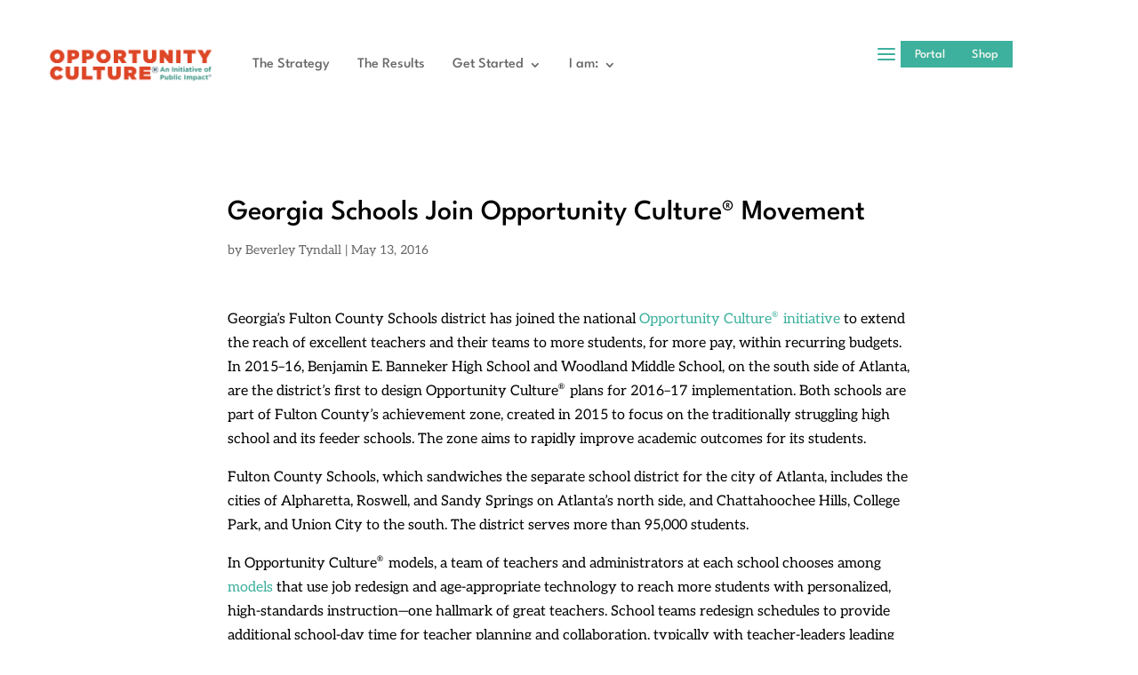

--- FILE ---
content_type: text/html; charset=UTF-8
request_url: https://www.opportunityculture.org/2016/05/13/georgia-schools-join-opportunity-culture-movement/
body_size: 18955
content:
<!DOCTYPE html>
<html lang="en-US">
<head>
	<meta charset="UTF-8" />
<meta http-equiv="X-UA-Compatible" content="IE=edge">
	<link rel="pingback" href="https://www.opportunityculture.org/xmlrpc.php" />

	<script type="text/javascript">
		document.documentElement.className = 'js';
	</script>
	
	<title>Georgia Schools Join Opportunity Culture® Movement | Opportunity Culture</title>
<link rel="preconnect" href="https://fonts.gstatic.com" crossorigin /><style id="et-builder-googlefonts-cached-inline">/* Original: https://fonts.googleapis.com/css?family=League+Spartan:100,200,300,regular,500,600,700,800,900|Aleo:300,300italic,regular,italic,700,700italic&#038;subset=latin,latin-ext&#038;display=swap *//* User Agent: Mozilla/5.0 (Unknown; Linux x86_64) AppleWebKit/538.1 (KHTML, like Gecko) Safari/538.1 Daum/4.1 */@font-face {font-family: 'Aleo';font-style: italic;font-weight: 300;font-display: swap;src: url(https://fonts.gstatic.com/s/aleo/v16/c4m81nF8G8_swAjT3z2dShrG-7e_WdW-JoMCCQ.ttf) format('truetype');}@font-face {font-family: 'Aleo';font-style: italic;font-weight: 400;font-display: swap;src: url(https://fonts.gstatic.com/s/aleo/v16/c4m81nF8G8_swAjT3z2dShrG-7e_WYu-JoMCCQ.ttf) format('truetype');}@font-face {font-family: 'Aleo';font-style: italic;font-weight: 700;font-display: swap;src: url(https://fonts.gstatic.com/s/aleo/v16/c4m81nF8G8_swAjT3z2dShrG-7e_WWy5JoMCCQ.ttf) format('truetype');}@font-face {font-family: 'Aleo';font-style: normal;font-weight: 300;font-display: swap;src: url(https://fonts.gstatic.com/s/aleo/v16/c4m61nF8G8_s6gHhIOX0IYBo_KIpGlP0Foo.ttf) format('truetype');}@font-face {font-family: 'Aleo';font-style: normal;font-weight: 400;font-display: swap;src: url(https://fonts.gstatic.com/s/aleo/v16/c4m61nF8G8_s6gHhIOX0IYBo_KJ3GlP0Foo.ttf) format('truetype');}@font-face {font-family: 'Aleo';font-style: normal;font-weight: 700;font-display: swap;src: url(https://fonts.gstatic.com/s/aleo/v16/c4m61nF8G8_s6gHhIOX0IYBo_KKQHVP0Foo.ttf) format('truetype');}@font-face {font-family: 'League Spartan';font-style: normal;font-weight: 100;font-display: swap;src: url(https://fonts.gstatic.com/s/leaguespartan/v15/kJEnBuEW6A0lliaV_m88ja5Twtx8BWhtkDVmjZvM_oXZDc1Y.ttf) format('truetype');}@font-face {font-family: 'League Spartan';font-style: normal;font-weight: 200;font-display: swap;src: url(https://fonts.gstatic.com/s/leaguespartan/v15/kJEnBuEW6A0lliaV_m88ja5Twtx8BWhtkDVmjZvMfoTZDc1Y.ttf) format('truetype');}@font-face {font-family: 'League Spartan';font-style: normal;font-weight: 300;font-display: swap;src: url(https://fonts.gstatic.com/s/leaguespartan/v15/kJEnBuEW6A0lliaV_m88ja5Twtx8BWhtkDVmjZvMoITZDc1Y.ttf) format('truetype');}@font-face {font-family: 'League Spartan';font-style: normal;font-weight: 400;font-display: swap;src: url(https://fonts.gstatic.com/s/leaguespartan/v15/kJEnBuEW6A0lliaV_m88ja5Twtx8BWhtkDVmjZvM_oTZDc1Y.ttf) format('truetype');}@font-face {font-family: 'League Spartan';font-style: normal;font-weight: 500;font-display: swap;src: url(https://fonts.gstatic.com/s/leaguespartan/v15/kJEnBuEW6A0lliaV_m88ja5Twtx8BWhtkDVmjZvMzITZDc1Y.ttf) format('truetype');}@font-face {font-family: 'League Spartan';font-style: normal;font-weight: 600;font-display: swap;src: url(https://fonts.gstatic.com/s/leaguespartan/v15/kJEnBuEW6A0lliaV_m88ja5Twtx8BWhtkDVmjZvMIIPZDc1Y.ttf) format('truetype');}@font-face {font-family: 'League Spartan';font-style: normal;font-weight: 700;font-display: swap;src: url(https://fonts.gstatic.com/s/leaguespartan/v15/kJEnBuEW6A0lliaV_m88ja5Twtx8BWhtkDVmjZvMGYPZDc1Y.ttf) format('truetype');}@font-face {font-family: 'League Spartan';font-style: normal;font-weight: 800;font-display: swap;src: url(https://fonts.gstatic.com/s/leaguespartan/v15/kJEnBuEW6A0lliaV_m88ja5Twtx8BWhtkDVmjZvMfoPZDc1Y.ttf) format('truetype');}@font-face {font-family: 'League Spartan';font-style: normal;font-weight: 900;font-display: swap;src: url(https://fonts.gstatic.com/s/leaguespartan/v15/kJEnBuEW6A0lliaV_m88ja5Twtx8BWhtkDVmjZvMV4PZDc1Y.ttf) format('truetype');}/* User Agent: Mozilla/5.0 (Windows NT 6.1; WOW64; rv:27.0) Gecko/20100101 Firefox/27.0 */@font-face {font-family: 'Aleo';font-style: italic;font-weight: 300;font-display: swap;src: url(https://fonts.gstatic.com/l/font?kit=c4m81nF8G8_swAjT3z2dShrG-7e_WdW-JoMCCg&skey=983d202d39cd6ab1&v=v16) format('woff');}@font-face {font-family: 'Aleo';font-style: italic;font-weight: 400;font-display: swap;src: url(https://fonts.gstatic.com/l/font?kit=c4m81nF8G8_swAjT3z2dShrG-7e_WYu-JoMCCg&skey=983d202d39cd6ab1&v=v16) format('woff');}@font-face {font-family: 'Aleo';font-style: italic;font-weight: 700;font-display: swap;src: url(https://fonts.gstatic.com/l/font?kit=c4m81nF8G8_swAjT3z2dShrG-7e_WWy5JoMCCg&skey=983d202d39cd6ab1&v=v16) format('woff');}@font-face {font-family: 'Aleo';font-style: normal;font-weight: 300;font-display: swap;src: url(https://fonts.gstatic.com/l/font?kit=c4m61nF8G8_s6gHhIOX0IYBo_KIpGlP0Fok&skey=554fd5dbc4714f4c&v=v16) format('woff');}@font-face {font-family: 'Aleo';font-style: normal;font-weight: 400;font-display: swap;src: url(https://fonts.gstatic.com/l/font?kit=c4m61nF8G8_s6gHhIOX0IYBo_KJ3GlP0Fok&skey=554fd5dbc4714f4c&v=v16) format('woff');}@font-face {font-family: 'Aleo';font-style: normal;font-weight: 700;font-display: swap;src: url(https://fonts.gstatic.com/l/font?kit=c4m61nF8G8_s6gHhIOX0IYBo_KKQHVP0Fok&skey=554fd5dbc4714f4c&v=v16) format('woff');}@font-face {font-family: 'League Spartan';font-style: normal;font-weight: 100;font-display: swap;src: url(https://fonts.gstatic.com/l/font?kit=kJEnBuEW6A0lliaV_m88ja5Twtx8BWhtkDVmjZvM_oXZDc1b&skey=d0ea4bbe67805006&v=v15) format('woff');}@font-face {font-family: 'League Spartan';font-style: normal;font-weight: 200;font-display: swap;src: url(https://fonts.gstatic.com/l/font?kit=kJEnBuEW6A0lliaV_m88ja5Twtx8BWhtkDVmjZvMfoTZDc1b&skey=d0ea4bbe67805006&v=v15) format('woff');}@font-face {font-family: 'League Spartan';font-style: normal;font-weight: 300;font-display: swap;src: url(https://fonts.gstatic.com/l/font?kit=kJEnBuEW6A0lliaV_m88ja5Twtx8BWhtkDVmjZvMoITZDc1b&skey=d0ea4bbe67805006&v=v15) format('woff');}@font-face {font-family: 'League Spartan';font-style: normal;font-weight: 400;font-display: swap;src: url(https://fonts.gstatic.com/l/font?kit=kJEnBuEW6A0lliaV_m88ja5Twtx8BWhtkDVmjZvM_oTZDc1b&skey=d0ea4bbe67805006&v=v15) format('woff');}@font-face {font-family: 'League Spartan';font-style: normal;font-weight: 500;font-display: swap;src: url(https://fonts.gstatic.com/l/font?kit=kJEnBuEW6A0lliaV_m88ja5Twtx8BWhtkDVmjZvMzITZDc1b&skey=d0ea4bbe67805006&v=v15) format('woff');}@font-face {font-family: 'League Spartan';font-style: normal;font-weight: 600;font-display: swap;src: url(https://fonts.gstatic.com/l/font?kit=kJEnBuEW6A0lliaV_m88ja5Twtx8BWhtkDVmjZvMIIPZDc1b&skey=d0ea4bbe67805006&v=v15) format('woff');}@font-face {font-family: 'League Spartan';font-style: normal;font-weight: 700;font-display: swap;src: url(https://fonts.gstatic.com/l/font?kit=kJEnBuEW6A0lliaV_m88ja5Twtx8BWhtkDVmjZvMGYPZDc1b&skey=d0ea4bbe67805006&v=v15) format('woff');}@font-face {font-family: 'League Spartan';font-style: normal;font-weight: 800;font-display: swap;src: url(https://fonts.gstatic.com/l/font?kit=kJEnBuEW6A0lliaV_m88ja5Twtx8BWhtkDVmjZvMfoPZDc1b&skey=d0ea4bbe67805006&v=v15) format('woff');}@font-face {font-family: 'League Spartan';font-style: normal;font-weight: 900;font-display: swap;src: url(https://fonts.gstatic.com/l/font?kit=kJEnBuEW6A0lliaV_m88ja5Twtx8BWhtkDVmjZvMV4PZDc1b&skey=d0ea4bbe67805006&v=v15) format('woff');}/* User Agent: Mozilla/5.0 (Windows NT 6.3; rv:39.0) Gecko/20100101 Firefox/39.0 */@font-face {font-family: 'Aleo';font-style: italic;font-weight: 300;font-display: swap;src: url(https://fonts.gstatic.com/s/aleo/v16/c4m81nF8G8_swAjT3z2dShrG-7e_WdW-JoMCDA.woff2) format('woff2');}@font-face {font-family: 'Aleo';font-style: italic;font-weight: 400;font-display: swap;src: url(https://fonts.gstatic.com/s/aleo/v16/c4m81nF8G8_swAjT3z2dShrG-7e_WYu-JoMCDA.woff2) format('woff2');}@font-face {font-family: 'Aleo';font-style: italic;font-weight: 700;font-display: swap;src: url(https://fonts.gstatic.com/s/aleo/v16/c4m81nF8G8_swAjT3z2dShrG-7e_WWy5JoMCDA.woff2) format('woff2');}@font-face {font-family: 'Aleo';font-style: normal;font-weight: 300;font-display: swap;src: url(https://fonts.gstatic.com/s/aleo/v16/c4m61nF8G8_s6gHhIOX0IYBo_KIpGlP0Fo8.woff2) format('woff2');}@font-face {font-family: 'Aleo';font-style: normal;font-weight: 400;font-display: swap;src: url(https://fonts.gstatic.com/s/aleo/v16/c4m61nF8G8_s6gHhIOX0IYBo_KJ3GlP0Fo8.woff2) format('woff2');}@font-face {font-family: 'Aleo';font-style: normal;font-weight: 700;font-display: swap;src: url(https://fonts.gstatic.com/s/aleo/v16/c4m61nF8G8_s6gHhIOX0IYBo_KKQHVP0Fo8.woff2) format('woff2');}@font-face {font-family: 'League Spartan';font-style: normal;font-weight: 100;font-display: swap;src: url(https://fonts.gstatic.com/s/leaguespartan/v15/kJEnBuEW6A0lliaV_m88ja5Twtx8BWhtkDVmjZvM_oXZDc1d.woff2) format('woff2');}@font-face {font-family: 'League Spartan';font-style: normal;font-weight: 200;font-display: swap;src: url(https://fonts.gstatic.com/s/leaguespartan/v15/kJEnBuEW6A0lliaV_m88ja5Twtx8BWhtkDVmjZvMfoTZDc1d.woff2) format('woff2');}@font-face {font-family: 'League Spartan';font-style: normal;font-weight: 300;font-display: swap;src: url(https://fonts.gstatic.com/s/leaguespartan/v15/kJEnBuEW6A0lliaV_m88ja5Twtx8BWhtkDVmjZvMoITZDc1d.woff2) format('woff2');}@font-face {font-family: 'League Spartan';font-style: normal;font-weight: 400;font-display: swap;src: url(https://fonts.gstatic.com/s/leaguespartan/v15/kJEnBuEW6A0lliaV_m88ja5Twtx8BWhtkDVmjZvM_oTZDc1d.woff2) format('woff2');}@font-face {font-family: 'League Spartan';font-style: normal;font-weight: 500;font-display: swap;src: url(https://fonts.gstatic.com/s/leaguespartan/v15/kJEnBuEW6A0lliaV_m88ja5Twtx8BWhtkDVmjZvMzITZDc1d.woff2) format('woff2');}@font-face {font-family: 'League Spartan';font-style: normal;font-weight: 600;font-display: swap;src: url(https://fonts.gstatic.com/s/leaguespartan/v15/kJEnBuEW6A0lliaV_m88ja5Twtx8BWhtkDVmjZvMIIPZDc1d.woff2) format('woff2');}@font-face {font-family: 'League Spartan';font-style: normal;font-weight: 700;font-display: swap;src: url(https://fonts.gstatic.com/s/leaguespartan/v15/kJEnBuEW6A0lliaV_m88ja5Twtx8BWhtkDVmjZvMGYPZDc1d.woff2) format('woff2');}@font-face {font-family: 'League Spartan';font-style: normal;font-weight: 800;font-display: swap;src: url(https://fonts.gstatic.com/s/leaguespartan/v15/kJEnBuEW6A0lliaV_m88ja5Twtx8BWhtkDVmjZvMfoPZDc1d.woff2) format('woff2');}@font-face {font-family: 'League Spartan';font-style: normal;font-weight: 900;font-display: swap;src: url(https://fonts.gstatic.com/s/leaguespartan/v15/kJEnBuEW6A0lliaV_m88ja5Twtx8BWhtkDVmjZvMV4PZDc1d.woff2) format('woff2');}</style><meta name='robots' content='max-image-preview:large' />
<script type="text/javascript">
			let jqueryParams=[],jQuery=function(r){return jqueryParams=[...jqueryParams,r],jQuery},$=function(r){return jqueryParams=[...jqueryParams,r],$};window.jQuery=jQuery,window.$=jQuery;let customHeadScripts=!1;jQuery.fn=jQuery.prototype={},$.fn=jQuery.prototype={},jQuery.noConflict=function(r){if(window.jQuery)return jQuery=window.jQuery,$=window.jQuery,customHeadScripts=!0,jQuery.noConflict},jQuery.ready=function(r){jqueryParams=[...jqueryParams,r]},$.ready=function(r){jqueryParams=[...jqueryParams,r]},jQuery.load=function(r){jqueryParams=[...jqueryParams,r]},$.load=function(r){jqueryParams=[...jqueryParams,r]},jQuery.fn.ready=function(r){jqueryParams=[...jqueryParams,r]},$.fn.ready=function(r){jqueryParams=[...jqueryParams,r]};</script><link rel='dns-prefetch' href='//www.opportunityculture.org' />
<link rel='dns-prefetch' href='//hcaptcha.com' />
<link rel="alternate" type="application/rss+xml" title="Opportunity Culture &raquo; Feed" href="https://www.opportunityculture.org/feed/" />
<link rel="alternate" type="application/rss+xml" title="Opportunity Culture &raquo; Comments Feed" href="https://www.opportunityculture.org/comments/feed/" />
<link rel="alternate" title="oEmbed (JSON)" type="application/json+oembed" href="https://www.opportunityculture.org/wp-json/oembed/1.0/embed?url=https%3A%2F%2Fwww.opportunityculture.org%2F2016%2F05%2F13%2Fgeorgia-schools-join-opportunity-culture-movement%2F" />
<link rel="alternate" title="oEmbed (XML)" type="text/xml+oembed" href="https://www.opportunityculture.org/wp-json/oembed/1.0/embed?url=https%3A%2F%2Fwww.opportunityculture.org%2F2016%2F05%2F13%2Fgeorgia-schools-join-opportunity-culture-movement%2F&#038;format=xml" />
<meta content="Divi v.4.27.4" name="generator"/><link rel='stylesheet' id='genesis-blocks-style-css-css' href='https://www.opportunityculture.org/wp-content/plugins/genesis-blocks/dist/style-blocks.build.css?ver=1765301984' type='text/css' media='all' />
<style id='wp-block-library-inline-css' type='text/css'>
:root{--wp-block-synced-color:#7a00df;--wp-block-synced-color--rgb:122,0,223;--wp-bound-block-color:var(--wp-block-synced-color);--wp-editor-canvas-background:#ddd;--wp-admin-theme-color:#007cba;--wp-admin-theme-color--rgb:0,124,186;--wp-admin-theme-color-darker-10:#006ba1;--wp-admin-theme-color-darker-10--rgb:0,107,160.5;--wp-admin-theme-color-darker-20:#005a87;--wp-admin-theme-color-darker-20--rgb:0,90,135;--wp-admin-border-width-focus:2px}@media (min-resolution:192dpi){:root{--wp-admin-border-width-focus:1.5px}}.wp-element-button{cursor:pointer}:root .has-very-light-gray-background-color{background-color:#eee}:root .has-very-dark-gray-background-color{background-color:#313131}:root .has-very-light-gray-color{color:#eee}:root .has-very-dark-gray-color{color:#313131}:root .has-vivid-green-cyan-to-vivid-cyan-blue-gradient-background{background:linear-gradient(135deg,#00d084,#0693e3)}:root .has-purple-crush-gradient-background{background:linear-gradient(135deg,#34e2e4,#4721fb 50%,#ab1dfe)}:root .has-hazy-dawn-gradient-background{background:linear-gradient(135deg,#faaca8,#dad0ec)}:root .has-subdued-olive-gradient-background{background:linear-gradient(135deg,#fafae1,#67a671)}:root .has-atomic-cream-gradient-background{background:linear-gradient(135deg,#fdd79a,#004a59)}:root .has-nightshade-gradient-background{background:linear-gradient(135deg,#330968,#31cdcf)}:root .has-midnight-gradient-background{background:linear-gradient(135deg,#020381,#2874fc)}:root{--wp--preset--font-size--normal:16px;--wp--preset--font-size--huge:42px}.has-regular-font-size{font-size:1em}.has-larger-font-size{font-size:2.625em}.has-normal-font-size{font-size:var(--wp--preset--font-size--normal)}.has-huge-font-size{font-size:var(--wp--preset--font-size--huge)}.has-text-align-center{text-align:center}.has-text-align-left{text-align:left}.has-text-align-right{text-align:right}.has-fit-text{white-space:nowrap!important}#end-resizable-editor-section{display:none}.aligncenter{clear:both}.items-justified-left{justify-content:flex-start}.items-justified-center{justify-content:center}.items-justified-right{justify-content:flex-end}.items-justified-space-between{justify-content:space-between}.screen-reader-text{border:0;clip-path:inset(50%);height:1px;margin:-1px;overflow:hidden;padding:0;position:absolute;width:1px;word-wrap:normal!important}.screen-reader-text:focus{background-color:#ddd;clip-path:none;color:#444;display:block;font-size:1em;height:auto;left:5px;line-height:normal;padding:15px 23px 14px;text-decoration:none;top:5px;width:auto;z-index:100000}html :where(.has-border-color){border-style:solid}html :where([style*=border-top-color]){border-top-style:solid}html :where([style*=border-right-color]){border-right-style:solid}html :where([style*=border-bottom-color]){border-bottom-style:solid}html :where([style*=border-left-color]){border-left-style:solid}html :where([style*=border-width]){border-style:solid}html :where([style*=border-top-width]){border-top-style:solid}html :where([style*=border-right-width]){border-right-style:solid}html :where([style*=border-bottom-width]){border-bottom-style:solid}html :where([style*=border-left-width]){border-left-style:solid}html :where(img[class*=wp-image-]){height:auto;max-width:100%}:where(figure){margin:0 0 1em}html :where(.is-position-sticky){--wp-admin--admin-bar--position-offset:var(--wp-admin--admin-bar--height,0px)}@media screen and (max-width:600px){html :where(.is-position-sticky){--wp-admin--admin-bar--position-offset:0px}}

/*# sourceURL=wp-block-library-inline-css */
</style><style id='wp-block-paragraph-inline-css' type='text/css'>
.is-small-text{font-size:.875em}.is-regular-text{font-size:1em}.is-large-text{font-size:2.25em}.is-larger-text{font-size:3em}.has-drop-cap:not(:focus):first-letter{float:left;font-size:8.4em;font-style:normal;font-weight:100;line-height:.68;margin:.05em .1em 0 0;text-transform:uppercase}body.rtl .has-drop-cap:not(:focus):first-letter{float:none;margin-left:.1em}p.has-drop-cap.has-background{overflow:hidden}:root :where(p.has-background){padding:1.25em 2.375em}:where(p.has-text-color:not(.has-link-color)) a{color:inherit}p.has-text-align-left[style*="writing-mode:vertical-lr"],p.has-text-align-right[style*="writing-mode:vertical-rl"]{rotate:180deg}
/*# sourceURL=https://www.opportunityculture.org/wp-includes/blocks/paragraph/style.min.css */
</style>
<style id='wp-block-separator-inline-css' type='text/css'>
@charset "UTF-8";.wp-block-separator{border:none;border-top:2px solid}:root :where(.wp-block-separator.is-style-dots){height:auto;line-height:1;text-align:center}:root :where(.wp-block-separator.is-style-dots):before{color:currentColor;content:"···";font-family:serif;font-size:1.5em;letter-spacing:2em;padding-left:2em}.wp-block-separator.is-style-dots{background:none!important;border:none!important}
/*# sourceURL=https://www.opportunityculture.org/wp-includes/blocks/separator/style.min.css */
</style>
<style id='wp-block-separator-theme-inline-css' type='text/css'>
.wp-block-separator.has-css-opacity{opacity:.4}.wp-block-separator{border:none;border-bottom:2px solid;margin-left:auto;margin-right:auto}.wp-block-separator.has-alpha-channel-opacity{opacity:1}.wp-block-separator:not(.is-style-wide):not(.is-style-dots){width:100px}.wp-block-separator.has-background:not(.is-style-dots){border-bottom:none;height:1px}.wp-block-separator.has-background:not(.is-style-wide):not(.is-style-dots){height:2px}
/*# sourceURL=https://www.opportunityculture.org/wp-includes/blocks/separator/theme.min.css */
</style>
<style id='global-styles-inline-css' type='text/css'>
:root{--wp--preset--aspect-ratio--square: 1;--wp--preset--aspect-ratio--4-3: 4/3;--wp--preset--aspect-ratio--3-4: 3/4;--wp--preset--aspect-ratio--3-2: 3/2;--wp--preset--aspect-ratio--2-3: 2/3;--wp--preset--aspect-ratio--16-9: 16/9;--wp--preset--aspect-ratio--9-16: 9/16;--wp--preset--color--black: #000000;--wp--preset--color--cyan-bluish-gray: #abb8c3;--wp--preset--color--white: #ffffff;--wp--preset--color--pale-pink: #f78da7;--wp--preset--color--vivid-red: #cf2e2e;--wp--preset--color--luminous-vivid-orange: #ff6900;--wp--preset--color--luminous-vivid-amber: #fcb900;--wp--preset--color--light-green-cyan: #7bdcb5;--wp--preset--color--vivid-green-cyan: #00d084;--wp--preset--color--pale-cyan-blue: #8ed1fc;--wp--preset--color--vivid-cyan-blue: #0693e3;--wp--preset--color--vivid-purple: #9b51e0;--wp--preset--gradient--vivid-cyan-blue-to-vivid-purple: linear-gradient(135deg,rgb(6,147,227) 0%,rgb(155,81,224) 100%);--wp--preset--gradient--light-green-cyan-to-vivid-green-cyan: linear-gradient(135deg,rgb(122,220,180) 0%,rgb(0,208,130) 100%);--wp--preset--gradient--luminous-vivid-amber-to-luminous-vivid-orange: linear-gradient(135deg,rgb(252,185,0) 0%,rgb(255,105,0) 100%);--wp--preset--gradient--luminous-vivid-orange-to-vivid-red: linear-gradient(135deg,rgb(255,105,0) 0%,rgb(207,46,46) 100%);--wp--preset--gradient--very-light-gray-to-cyan-bluish-gray: linear-gradient(135deg,rgb(238,238,238) 0%,rgb(169,184,195) 100%);--wp--preset--gradient--cool-to-warm-spectrum: linear-gradient(135deg,rgb(74,234,220) 0%,rgb(151,120,209) 20%,rgb(207,42,186) 40%,rgb(238,44,130) 60%,rgb(251,105,98) 80%,rgb(254,248,76) 100%);--wp--preset--gradient--blush-light-purple: linear-gradient(135deg,rgb(255,206,236) 0%,rgb(152,150,240) 100%);--wp--preset--gradient--blush-bordeaux: linear-gradient(135deg,rgb(254,205,165) 0%,rgb(254,45,45) 50%,rgb(107,0,62) 100%);--wp--preset--gradient--luminous-dusk: linear-gradient(135deg,rgb(255,203,112) 0%,rgb(199,81,192) 50%,rgb(65,88,208) 100%);--wp--preset--gradient--pale-ocean: linear-gradient(135deg,rgb(255,245,203) 0%,rgb(182,227,212) 50%,rgb(51,167,181) 100%);--wp--preset--gradient--electric-grass: linear-gradient(135deg,rgb(202,248,128) 0%,rgb(113,206,126) 100%);--wp--preset--gradient--midnight: linear-gradient(135deg,rgb(2,3,129) 0%,rgb(40,116,252) 100%);--wp--preset--font-size--small: 13px;--wp--preset--font-size--medium: 20px;--wp--preset--font-size--large: 36px;--wp--preset--font-size--x-large: 42px;--wp--preset--spacing--20: 0.44rem;--wp--preset--spacing--30: 0.67rem;--wp--preset--spacing--40: 1rem;--wp--preset--spacing--50: 1.5rem;--wp--preset--spacing--60: 2.25rem;--wp--preset--spacing--70: 3.38rem;--wp--preset--spacing--80: 5.06rem;--wp--preset--shadow--natural: 6px 6px 9px rgba(0, 0, 0, 0.2);--wp--preset--shadow--deep: 12px 12px 50px rgba(0, 0, 0, 0.4);--wp--preset--shadow--sharp: 6px 6px 0px rgba(0, 0, 0, 0.2);--wp--preset--shadow--outlined: 6px 6px 0px -3px rgb(255, 255, 255), 6px 6px rgb(0, 0, 0);--wp--preset--shadow--crisp: 6px 6px 0px rgb(0, 0, 0);}:root { --wp--style--global--content-size: 823px;--wp--style--global--wide-size: 1080px; }:where(body) { margin: 0; }.wp-site-blocks > .alignleft { float: left; margin-right: 2em; }.wp-site-blocks > .alignright { float: right; margin-left: 2em; }.wp-site-blocks > .aligncenter { justify-content: center; margin-left: auto; margin-right: auto; }:where(.is-layout-flex){gap: 0.5em;}:where(.is-layout-grid){gap: 0.5em;}.is-layout-flow > .alignleft{float: left;margin-inline-start: 0;margin-inline-end: 2em;}.is-layout-flow > .alignright{float: right;margin-inline-start: 2em;margin-inline-end: 0;}.is-layout-flow > .aligncenter{margin-left: auto !important;margin-right: auto !important;}.is-layout-constrained > .alignleft{float: left;margin-inline-start: 0;margin-inline-end: 2em;}.is-layout-constrained > .alignright{float: right;margin-inline-start: 2em;margin-inline-end: 0;}.is-layout-constrained > .aligncenter{margin-left: auto !important;margin-right: auto !important;}.is-layout-constrained > :where(:not(.alignleft):not(.alignright):not(.alignfull)){max-width: var(--wp--style--global--content-size);margin-left: auto !important;margin-right: auto !important;}.is-layout-constrained > .alignwide{max-width: var(--wp--style--global--wide-size);}body .is-layout-flex{display: flex;}.is-layout-flex{flex-wrap: wrap;align-items: center;}.is-layout-flex > :is(*, div){margin: 0;}body .is-layout-grid{display: grid;}.is-layout-grid > :is(*, div){margin: 0;}body{padding-top: 0px;padding-right: 0px;padding-bottom: 0px;padding-left: 0px;}:root :where(.wp-element-button, .wp-block-button__link){background-color: #32373c;border-width: 0;color: #fff;font-family: inherit;font-size: inherit;font-style: inherit;font-weight: inherit;letter-spacing: inherit;line-height: inherit;padding-top: calc(0.667em + 2px);padding-right: calc(1.333em + 2px);padding-bottom: calc(0.667em + 2px);padding-left: calc(1.333em + 2px);text-decoration: none;text-transform: inherit;}.has-black-color{color: var(--wp--preset--color--black) !important;}.has-cyan-bluish-gray-color{color: var(--wp--preset--color--cyan-bluish-gray) !important;}.has-white-color{color: var(--wp--preset--color--white) !important;}.has-pale-pink-color{color: var(--wp--preset--color--pale-pink) !important;}.has-vivid-red-color{color: var(--wp--preset--color--vivid-red) !important;}.has-luminous-vivid-orange-color{color: var(--wp--preset--color--luminous-vivid-orange) !important;}.has-luminous-vivid-amber-color{color: var(--wp--preset--color--luminous-vivid-amber) !important;}.has-light-green-cyan-color{color: var(--wp--preset--color--light-green-cyan) !important;}.has-vivid-green-cyan-color{color: var(--wp--preset--color--vivid-green-cyan) !important;}.has-pale-cyan-blue-color{color: var(--wp--preset--color--pale-cyan-blue) !important;}.has-vivid-cyan-blue-color{color: var(--wp--preset--color--vivid-cyan-blue) !important;}.has-vivid-purple-color{color: var(--wp--preset--color--vivid-purple) !important;}.has-black-background-color{background-color: var(--wp--preset--color--black) !important;}.has-cyan-bluish-gray-background-color{background-color: var(--wp--preset--color--cyan-bluish-gray) !important;}.has-white-background-color{background-color: var(--wp--preset--color--white) !important;}.has-pale-pink-background-color{background-color: var(--wp--preset--color--pale-pink) !important;}.has-vivid-red-background-color{background-color: var(--wp--preset--color--vivid-red) !important;}.has-luminous-vivid-orange-background-color{background-color: var(--wp--preset--color--luminous-vivid-orange) !important;}.has-luminous-vivid-amber-background-color{background-color: var(--wp--preset--color--luminous-vivid-amber) !important;}.has-light-green-cyan-background-color{background-color: var(--wp--preset--color--light-green-cyan) !important;}.has-vivid-green-cyan-background-color{background-color: var(--wp--preset--color--vivid-green-cyan) !important;}.has-pale-cyan-blue-background-color{background-color: var(--wp--preset--color--pale-cyan-blue) !important;}.has-vivid-cyan-blue-background-color{background-color: var(--wp--preset--color--vivid-cyan-blue) !important;}.has-vivid-purple-background-color{background-color: var(--wp--preset--color--vivid-purple) !important;}.has-black-border-color{border-color: var(--wp--preset--color--black) !important;}.has-cyan-bluish-gray-border-color{border-color: var(--wp--preset--color--cyan-bluish-gray) !important;}.has-white-border-color{border-color: var(--wp--preset--color--white) !important;}.has-pale-pink-border-color{border-color: var(--wp--preset--color--pale-pink) !important;}.has-vivid-red-border-color{border-color: var(--wp--preset--color--vivid-red) !important;}.has-luminous-vivid-orange-border-color{border-color: var(--wp--preset--color--luminous-vivid-orange) !important;}.has-luminous-vivid-amber-border-color{border-color: var(--wp--preset--color--luminous-vivid-amber) !important;}.has-light-green-cyan-border-color{border-color: var(--wp--preset--color--light-green-cyan) !important;}.has-vivid-green-cyan-border-color{border-color: var(--wp--preset--color--vivid-green-cyan) !important;}.has-pale-cyan-blue-border-color{border-color: var(--wp--preset--color--pale-cyan-blue) !important;}.has-vivid-cyan-blue-border-color{border-color: var(--wp--preset--color--vivid-cyan-blue) !important;}.has-vivid-purple-border-color{border-color: var(--wp--preset--color--vivid-purple) !important;}.has-vivid-cyan-blue-to-vivid-purple-gradient-background{background: var(--wp--preset--gradient--vivid-cyan-blue-to-vivid-purple) !important;}.has-light-green-cyan-to-vivid-green-cyan-gradient-background{background: var(--wp--preset--gradient--light-green-cyan-to-vivid-green-cyan) !important;}.has-luminous-vivid-amber-to-luminous-vivid-orange-gradient-background{background: var(--wp--preset--gradient--luminous-vivid-amber-to-luminous-vivid-orange) !important;}.has-luminous-vivid-orange-to-vivid-red-gradient-background{background: var(--wp--preset--gradient--luminous-vivid-orange-to-vivid-red) !important;}.has-very-light-gray-to-cyan-bluish-gray-gradient-background{background: var(--wp--preset--gradient--very-light-gray-to-cyan-bluish-gray) !important;}.has-cool-to-warm-spectrum-gradient-background{background: var(--wp--preset--gradient--cool-to-warm-spectrum) !important;}.has-blush-light-purple-gradient-background{background: var(--wp--preset--gradient--blush-light-purple) !important;}.has-blush-bordeaux-gradient-background{background: var(--wp--preset--gradient--blush-bordeaux) !important;}.has-luminous-dusk-gradient-background{background: var(--wp--preset--gradient--luminous-dusk) !important;}.has-pale-ocean-gradient-background{background: var(--wp--preset--gradient--pale-ocean) !important;}.has-electric-grass-gradient-background{background: var(--wp--preset--gradient--electric-grass) !important;}.has-midnight-gradient-background{background: var(--wp--preset--gradient--midnight) !important;}.has-small-font-size{font-size: var(--wp--preset--font-size--small) !important;}.has-medium-font-size{font-size: var(--wp--preset--font-size--medium) !important;}.has-large-font-size{font-size: var(--wp--preset--font-size--large) !important;}.has-x-large-font-size{font-size: var(--wp--preset--font-size--x-large) !important;}
/*# sourceURL=global-styles-inline-css */
</style>

<link rel='stylesheet' id='wp-components-css' href='https://www.opportunityculture.org/wp-includes/css/dist/components/style.min.css?ver=6.9' type='text/css' media='all' />
<link rel='stylesheet' id='wp-preferences-css' href='https://www.opportunityculture.org/wp-includes/css/dist/preferences/style.min.css?ver=6.9' type='text/css' media='all' />
<link rel='stylesheet' id='wp-block-editor-css' href='https://www.opportunityculture.org/wp-includes/css/dist/block-editor/style.min.css?ver=6.9' type='text/css' media='all' />
<link rel='stylesheet' id='popup-maker-block-library-style-css' href='https://www.opportunityculture.org/wp-content/plugins/popup-maker/dist/packages/block-library-style.css?ver=dbea705cfafe089d65f1' type='text/css' media='all' />
<link rel='stylesheet' id='collapscore-css-css' href='https://www.opportunityculture.org/wp-content/plugins/jquery-collapse-o-matic/css/core_style.css?ver=1.0' type='text/css' media='all' />
<link rel='stylesheet' id='collapseomatic-css-css' href='https://www.opportunityculture.org/wp-content/plugins/jquery-collapse-o-matic/css/light_style.css?ver=1.6' type='text/css' media='all' />
<link rel='stylesheet' id='spacexchimp_p008-font-awesome-css-frontend-css' href='https://www.opportunityculture.org/wp-content/plugins/simple-scroll-to-top-button/inc/lib/font-awesome/css/font-awesome.css?ver=4.46' type='text/css' media='screen' />
<link rel='stylesheet' id='spacexchimp_p008-frontend-css-css' href='https://www.opportunityculture.org/wp-content/plugins/simple-scroll-to-top-button/inc/css/frontend.css?ver=4.46' type='text/css' media='all' />
<style id='spacexchimp_p008-frontend-css-inline-css' type='text/css'>

                    #ssttbutton {
                        font-size: 32px;
                    }
                    .ssttbutton-background {
                        color: #afafaf;
                    }
                    .ssttbutton-symbol {
                        color: #bcbcbc;
                    }
                  
/*# sourceURL=spacexchimp_p008-frontend-css-inline-css */
</style>
<link rel='stylesheet' id='magnific-popup-css' href='https://www.opportunityculture.org/wp-content/themes/Divi/includes/builder/feature/dynamic-assets/assets/css/magnific_popup.css?ver=2.5.62' type='text/css' media='all' />
<link rel='stylesheet' id='dsm-animate-css' href='https://www.opportunityculture.org/wp-content/plugins/supreme-modules-for-divi/public/css/animate.css?ver=2.5.62' type='text/css' media='all' />
<link rel='stylesheet' id='divi-torque-lite-modules-style-css' href='https://www.opportunityculture.org/wp-content/plugins/addons-for-divi/assets/css/modules-style.css?ver=4.2.2' type='text/css' media='all' />
<link rel='stylesheet' id='divi-torque-lite-magnific-popup-css' href='https://www.opportunityculture.org/wp-content/plugins/addons-for-divi/assets/libs/magnific-popup/magnific-popup.css?ver=4.2.2' type='text/css' media='all' />
<link rel='stylesheet' id='divi-torque-lite-frontend-css' href='https://www.opportunityculture.org/wp-content/plugins/addons-for-divi/assets/css/frontend.css?ver=4.2.2' type='text/css' media='all' />
<link rel='stylesheet' id='wppopups-base-css' href='https://www.opportunityculture.org/wp-content/plugins/wp-popups-lite/src/assets/css/wppopups-base.css?ver=2.2.0.3' type='text/css' media='all' />
<link rel='stylesheet' id='supreme-modules-for-divi-styles-css' href='https://www.opportunityculture.org/wp-content/plugins/supreme-modules-for-divi/styles/style.min.css?ver=2.5.62' type='text/css' media='all' />
<link rel='stylesheet' id='tablepress-default-css' href='https://www.opportunityculture.org/wp-content/plugins/tablepress/css/build/default.css?ver=3.2.5' type='text/css' media='all' />
<link rel='stylesheet' id='divi-style-pum-css' href='https://www.opportunityculture.org/wp-content/themes/Divi/style-static.min.css?ver=4.27.4' type='text/css' media='all' />
<link rel="https://api.w.org/" href="https://www.opportunityculture.org/wp-json/" /><link rel="alternate" title="JSON" type="application/json" href="https://www.opportunityculture.org/wp-json/wp/v2/posts/10832" /><link rel="EditURI" type="application/rsd+xml" title="RSD" href="https://www.opportunityculture.org/xmlrpc.php?rsd" />
<meta name="generator" content="WordPress 6.9" />
<link rel="canonical" href="https://www.opportunityculture.org/2016/05/13/georgia-schools-join-opportunity-culture-movement/" />
<link rel='shortlink' href='https://www.opportunityculture.org/?p=10832' />
<style>
.h-captcha{position:relative;display:block;margin-bottom:2rem;padding:0;clear:both}.h-captcha[data-size="normal"]{width:302px;height:76px}.h-captcha[data-size="compact"]{width:158px;height:138px}.h-captcha[data-size="invisible"]{display:none}.h-captcha iframe{z-index:1}.h-captcha::before{content:"";display:block;position:absolute;top:0;left:0;background:url(https://www.opportunityculture.org/wp-content/plugins/hcaptcha-for-forms-and-more/assets/images/hcaptcha-div-logo.svg) no-repeat;border:1px solid #fff0;border-radius:4px;box-sizing:border-box}.h-captcha::after{content:"The hCaptcha loading is delayed until user interaction.";font-family:-apple-system,system-ui,BlinkMacSystemFont,"Segoe UI",Roboto,Oxygen,Ubuntu,"Helvetica Neue",Arial,sans-serif;font-size:10px;font-weight:500;position:absolute;top:0;bottom:0;left:0;right:0;box-sizing:border-box;color:#bf1722;opacity:0}.h-captcha:not(:has(iframe))::after{animation:hcap-msg-fade-in .3s ease forwards;animation-delay:2s}.h-captcha:has(iframe)::after{animation:none;opacity:0}@keyframes hcap-msg-fade-in{to{opacity:1}}.h-captcha[data-size="normal"]::before{width:302px;height:76px;background-position:93.8% 28%}.h-captcha[data-size="normal"]::after{width:302px;height:76px;display:flex;flex-wrap:wrap;align-content:center;line-height:normal;padding:0 75px 0 10px}.h-captcha[data-size="compact"]::before{width:158px;height:138px;background-position:49.9% 78.8%}.h-captcha[data-size="compact"]::after{width:158px;height:138px;text-align:center;line-height:normal;padding:24px 10px 10px 10px}.h-captcha[data-theme="light"]::before,body.is-light-theme .h-captcha[data-theme="auto"]::before,.h-captcha[data-theme="auto"]::before{background-color:#fafafa;border:1px solid #e0e0e0}.h-captcha[data-theme="dark"]::before,body.is-dark-theme .h-captcha[data-theme="auto"]::before,html.wp-dark-mode-active .h-captcha[data-theme="auto"]::before,html.drdt-dark-mode .h-captcha[data-theme="auto"]::before{background-image:url(https://www.opportunityculture.org/wp-content/plugins/hcaptcha-for-forms-and-more/assets/images/hcaptcha-div-logo-white.svg);background-repeat:no-repeat;background-color:#333;border:1px solid #f5f5f5}@media (prefers-color-scheme:dark){.h-captcha[data-theme="auto"]::before{background-image:url(https://www.opportunityculture.org/wp-content/plugins/hcaptcha-for-forms-and-more/assets/images/hcaptcha-div-logo-white.svg);background-repeat:no-repeat;background-color:#333;border:1px solid #f5f5f5}}.h-captcha[data-theme="custom"]::before{background-color:initial}.h-captcha[data-size="invisible"]::before,.h-captcha[data-size="invisible"]::after{display:none}.h-captcha iframe{position:relative}div[style*="z-index: 2147483647"] div[style*="border-width: 11px"][style*="position: absolute"][style*="pointer-events: none"]{border-style:none}
</style>
<style>
.hcaptcha-divi-wrapper{float:right;width:100%;margin-bottom:3%;padding-left:3%;display:flex;justify-content:end}.hcaptcha-divi-wrapper~.et_contact_bottom_container{margin-top:0}.hcaptcha-divi-wrapper .h-captcha{margin:0}.et_d4_element .hcaptcha-divi-wrapper{margin-top:3%;padding-left:0}.et_d4_element .hcaptcha-divi-wrapper .h-captcha{margin:0}.hcaptcha-divi-5-wrapper{display:flex;flex:0 0 100%;justify-content:end}.hcaptcha-divi-5-wrapper .h-captcha{margin-bottom:0}
</style>
<meta name="viewport" content="width=device-width, initial-scale=1.0, maximum-scale=1.0, user-scalable=0" /><style type="text/css" id="custom-background-css">
body.custom-background { background-color: #ffffff; }
</style>
	<script type="text/javascript">
var elm=document.getElementsByTagName("html")[0];
elm.style.display="none";
document.addEventListener("DOMContentLoaded",function(event) {elm.style.display="block"; });
</script><style>
.gform_previous_button+.h-captcha{margin-top:2rem}.gform_footer.before .h-captcha[data-size="normal"]{margin-bottom:3px}.gform_footer.before .h-captcha[data-size="compact"]{margin-bottom:0}.gform_wrapper.gravity-theme .gform_footer,.gform_wrapper.gravity-theme .gform_page_footer{flex-wrap:wrap}.gform_wrapper.gravity-theme .h-captcha,.gform_wrapper.gravity-theme .h-captcha{margin:0;flex-basis:100%}.gform_wrapper.gravity-theme input[type="submit"],.gform_wrapper.gravity-theme input[type="submit"]{align-self:flex-start}.gform_wrapper.gravity-theme .h-captcha~input[type="submit"],.gform_wrapper.gravity-theme .h-captcha~input[type="submit"]{margin:1em 0 0 0!important}
</style>
<style type="text/css" id="spu-css-237733" class="spu-css">		#spu-bg-237733 {
			background-color: rgba(0,0,0,0.5);
		}

		#spu-237733 .spu-close {
			font-size: 20px;
			color: rgb(0, 0, 0);
			text-shadow: 0 1px 0 #000;
		}

		#spu-237733 .spu-close:hover {
			color: #000;
		}

		#spu-237733 {
			background-color: rgb(255, 255, 255);
			max-width: 85%;
			border-radius: 0px;
			
					height: auto;
					box-shadow:  0px 0px 0px 0px ;
				}

		#spu-237733 .spu-container {
					padding: 0px;
			height: calc(100% - 0px);
		}
								</style>
		<link rel="icon" href="https://www.opportunityculture.org/wp-content/uploads/2023/04/cropped-OC_Circle_logo-32x32.jpg" sizes="32x32" />
<link rel="icon" href="https://www.opportunityculture.org/wp-content/uploads/2023/04/cropped-OC_Circle_logo-192x192.jpg" sizes="192x192" />
<link rel="apple-touch-icon" href="https://www.opportunityculture.org/wp-content/uploads/2023/04/cropped-OC_Circle_logo-180x180.jpg" />
<meta name="msapplication-TileImage" content="https://www.opportunityculture.org/wp-content/uploads/2023/04/cropped-OC_Circle_logo-270x270.jpg" />
<link rel="stylesheet" id="et-divi-customizer-global-cached-inline-styles" href="https://www.opportunityculture.org/wp-content/et-cache/global/et-divi-customizer-global.min.css?ver=1764958780" /><link rel="stylesheet" id="et-core-unified-tb-1053-tb-237098-tb-1062-10832-cached-inline-styles" href="https://www.opportunityculture.org/wp-content/et-cache/10832/et-core-unified-tb-1053-tb-237098-tb-1062-10832.min.css?ver=1764978340" /><link rel="stylesheet" id="et-core-unified-tb-1053-tb-237098-tb-1062-deferred-10832-cached-inline-styles" href="https://www.opportunityculture.org/wp-content/et-cache/10832/et-core-unified-tb-1053-tb-237098-tb-1062-deferred-10832.min.css?ver=1764978340" /><link rel='stylesheet' id='mediaelement-css' href='https://www.opportunityculture.org/wp-includes/js/mediaelement/mediaelementplayer-legacy.min.css?ver=4.2.17' type='text/css' media='all' />
<link rel='stylesheet' id='wp-mediaelement-css' href='https://www.opportunityculture.org/wp-includes/js/mediaelement/wp-mediaelement.min.css?ver=6.9' type='text/css' media='all' />
</head>
<body class="wp-singular post-template-default single single-post postid-10832 single-format-standard custom-background wp-theme-Divi et-tb-has-template et-tb-has-header et-tb-has-body et-tb-has-footer et_pb_button_helper_class et_cover_background et_pb_gutter osx et_pb_gutters3 et_divi_theme et-db">
	<div id="page-container">
<div id="et-boc" class="et-boc">
			
		<header class="et-l et-l--header">
			<div class="et_builder_inner_content et_pb_gutters3">
		<div class="et_pb_section et_pb_section_0_tb_header et_section_regular et_pb_section--with-menu" >
				
				
				
				
				
				
				<div class="et_pb_row et_pb_row_0_tb_header et_pb_equal_columns et_pb_row--with-menu">
				<div class="et_pb_column et_pb_column_3_4 et_pb_column_0_tb_header  et_pb_css_mix_blend_mode_passthrough et_pb_column--with-menu">
				
				
				
				
				<div class="et_pb_module et_pb_menu et_pb_menu_0_tb_header et_pb_bg_layout_light  et_pb_text_align_left et_dropdown_animation_fade et_pb_menu--with-logo et_pb_menu--style-left_aligned">
					
					
					
					
					<div class="et_pb_menu_inner_container clearfix">
						<div class="et_pb_menu__logo-wrap">
			  <div class="et_pb_menu__logo">
				<a href="https://www.opportunityculture.org/" ><img fetchpriority="high" decoding="async" width="800" height="202" src="https://www.opportunityculture.org/wp-content/uploads/2024/02/OC_inset_logo_2024_web.png" alt="" srcset="https://www.opportunityculture.org/wp-content/uploads/2024/02/OC_inset_logo_2024_web.png 800w, https://www.opportunityculture.org/wp-content/uploads/2024/02/OC_inset_logo_2024_web-480x121.png 480w" sizes="(min-width: 0px) and (max-width: 480px) 480px, (min-width: 481px) 800px, 100vw" class="wp-image-238186" /></a>
			  </div>
			</div>
						<div class="et_pb_menu__wrap">
							<div class="et_pb_menu__menu">
								<nav class="et-menu-nav"><ul id="menu-primary-menu" class="et-menu nav"><li class="et_pb_menu_page_id-7935 menu-item menu-item-type-post_type menu-item-object-page menu-item-33608"><a href="https://www.opportunityculture.org/the-strategy/" title="The Strategy: The How and Why of Opportunity Culture Models">The Strategy</a></li>
<li class="et_pb_menu_page_id-238666 menu-item menu-item-type-post_type menu-item-object-page menu-item-238709"><a href="https://www.opportunityculture.org/the-results/" title="The Results: Learning Growth and Educator Satisfaction">The Results</a></li>
<li class="et_pb_menu_page_id-241887 menu-item menu-item-type-custom menu-item-object-custom menu-item-has-children menu-item-241887"><a>Get Started</a>
<ul class="sub-menu">
	<li class="et_pb_menu_page_id-241951 menu-item menu-item-type-post_type menu-item-object-page menu-item-241994"><a href="https://www.opportunityculture.org/opportunity-culture-learning-path/">Start Here</a></li>
	<li class="et_pb_menu_page_id-235339 menu-item menu-item-type-post_type menu-item-object-page menu-item-241883"><a href="https://www.opportunityculture.org/our-services/">Our Services</a></li>
	<li class="et_pb_menu_page_id-238675 menu-item menu-item-type-post_type menu-item-object-page menu-item-241885"><a href="https://www.opportunityculture.org/school-staffing-design-with-results/">School Staffing Design</a></li>
	<li class="et_pb_menu_page_id-26693 menu-item menu-item-type-post_type menu-item-object-page menu-item-241884"><a href="https://www.opportunityculture.org/professional-learning/">Professional Learning</a></li>
</ul>
</li>
<li class="et_pb_menu_page_id-1617 menu-item menu-item-type-custom menu-item-object-custom menu-item-has-children menu-item-1617"><a>I am:</a>
<ul class="sub-menu">
	<li class="et_pb_menu_page_id-1246 menu-item menu-item-type-post_type menu-item-object-page menu-item-1620"><a href="https://www.opportunityculture.org/for-interested-state-and-district-leaders/">An Interested State or District Leader</a></li>
	<li class="et_pb_menu_page_id-1335 menu-item menu-item-type-post_type menu-item-object-page menu-item-1618"><a href="https://www.opportunityculture.org/for-opportunity-culture-site-directors/">An Opportunity Culture® Site Director</a></li>
	<li class="et_pb_menu_page_id-1328 menu-item menu-item-type-post_type menu-item-object-page menu-item-1619"><a href="https://www.opportunityculture.org/for-educators/">An Educator</a></li>
</ul>
</li>
</ul></nav>
							</div>
							
							
							<div class="et_mobile_nav_menu">
				<div class="mobile_nav closed">
					<span class="mobile_menu_bar"></span>
				</div>
			</div>
						</div>
						
					</div>
				</div>
			</div><div class="et_pb_column et_pb_column_1_4 et_pb_column_1_tb_header side-by-side-2  et_pb_css_mix_blend_mode_passthrough et-last-child">
				
				
				
				
				<div id="menu-link" class="et_pb_module et_pb_icon et_pb_icon_0_tb_header menu-link">
				<span class="et_pb_icon_wrap "><span class="et-pb-icon" data-et-multi-view="{&quot;schema&quot;:{&quot;content&quot;:{&quot;desktop&quot;:&quot;a&quot;,&quot;hover&quot;:&quot;b&quot;}},&quot;slug&quot;:&quot;et_pb_icon&quot;,&quot;hover_selector&quot;:&quot;.et_pb_icon_0_tb_header .et_pb_icon_wrap .et-pb-icon&quot;}">a</span></span>
			</div><div class="et_pb_button_module_wrapper et_pb_button_0_tb_header_wrapper  et_pb_module ">
				<a class="et_pb_button et_pb_button_0_tb_header et_pb_bg_layout_light" href="https://opportunityculture.schoolexcellenceportal.org/" target="_blank">Portal</a>
			</div><div class="et_pb_button_module_wrapper et_pb_button_1_tb_header_wrapper  et_pb_module ">
				<a class="et_pb_button et_pb_button_1_tb_header et_pb_bg_layout_light" href="https://publicimpact.myshopify.com/" target="_blank">Shop</a>
			</div>
			</div>
				
				
				
				
			</div>
				
				
			</div><div class="et_pb_section et_pb_section_1_tb_header et_pb_sticky_module et_pb_with_background et_section_regular et_pb_section--with-menu" >
				
				
				
				
				
				
				<div class="et_pb_row et_pb_row_1_tb_header et_pb_equal_columns et_pb_gutters1 et_pb_row--with-menu">
				<div class="et_pb_column et_pb_column_4_4 et_pb_column_2_tb_header  et_pb_css_mix_blend_mode_passthrough et-last-child et_pb_column--with-menu">
				
				
				
				
				<div class="et_pb_module et_pb_menu et_pb_menu_1_tb_header et_pb_bg_layout_light  et_pb_text_align_left et_dropdown_animation_fade et_pb_menu--with-logo et_pb_menu--style-left_aligned">
					
					
					
					
					<div class="et_pb_menu_inner_container clearfix">
						<div class="et_pb_menu__logo-wrap">
			  <div class="et_pb_menu__logo">
				<a href="https://www.opportunityculture.org/" ><img fetchpriority="high" decoding="async" width="800" height="202" src="https://www.opportunityculture.org/wp-content/uploads/2024/02/OC_inset_logo_2024_web.png" alt="" srcset="https://www.opportunityculture.org/wp-content/uploads/2024/02/OC_inset_logo_2024_web.png 800w, https://www.opportunityculture.org/wp-content/uploads/2024/02/OC_inset_logo_2024_web-480x121.png 480w" sizes="(min-width: 0px) and (max-width: 480px) 480px, (min-width: 481px) 800px, 100vw" class="wp-image-238186" /></a>
			  </div>
			</div>
						<div class="et_pb_menu__wrap">
							<div class="et_pb_menu__menu">
								<nav class="et-menu-nav"><ul id="menu-flyout-menu-mobile" class="et-menu nav"><li id="menu-item-236313" class="et_pb_menu_page_id-7935 menu-item menu-item-type-post_type menu-item-object-page menu-item-236313"><a href="https://www.opportunityculture.org/the-strategy/">The Strategy</a></li>
<li id="menu-item-238673" class="et_pb_menu_page_id-238666 menu-item menu-item-type-post_type menu-item-object-page menu-item-238673"><a href="https://www.opportunityculture.org/the-results/">The Results</a></li>
<li id="menu-item-241997" class="et_pb_menu_page_id-241997 menu-item menu-item-type-custom menu-item-object-custom menu-item-has-children menu-item-241997"><a href="#">Get Started</a>
<ul class="sub-menu">
	<li id="menu-item-241995" class="et_pb_menu_page_id-241951 menu-item menu-item-type-post_type menu-item-object-page menu-item-241995"><a href="https://www.opportunityculture.org/opportunity-culture-learning-path/">Start Here</a></li>
	<li id="menu-item-236469" class="et_pb_menu_page_id-235339 menu-item menu-item-type-post_type menu-item-object-page menu-item-236469"><a href="https://www.opportunityculture.org/our-services/">Our Services</a></li>
	<li id="menu-item-241996" class="et_pb_menu_page_id-238675 menu-item menu-item-type-post_type menu-item-object-page menu-item-241996"><a href="https://www.opportunityculture.org/school-staffing-design-with-results/">School Staffing Design</a></li>
	<li id="menu-item-241847" class="et_pb_menu_page_id-26693 menu-item menu-item-type-post_type menu-item-object-page menu-item-241847"><a href="https://www.opportunityculture.org/professional-learning/">Professional Learning</a></li>
</ul>
</li>
<li id="menu-item-1824" class="mobile-menu-title et_pb_menu_page_id-1824 menu-item menu-item-type-custom menu-item-object-custom menu-item-has-children menu-item-1824"><a href="#">Resources for You</a>
<ul class="sub-menu">
	<li id="menu-item-236311" class="et_pb_menu_page_id-1246 menu-item menu-item-type-post_type menu-item-object-page menu-item-236311"><a href="https://www.opportunityculture.org/for-interested-state-and-district-leaders/">For State and District Leaders</a></li>
	<li id="menu-item-236312" class="et_pb_menu_page_id-1335 menu-item menu-item-type-post_type menu-item-object-page menu-item-236312"><a href="https://www.opportunityculture.org/for-opportunity-culture-site-directors/">For OC Site Directors</a></li>
	<li id="menu-item-236310" class="et_pb_menu_page_id-1328 menu-item menu-item-type-post_type menu-item-object-page menu-item-236310"><a href="https://www.opportunityculture.org/for-educators/">For Educators</a></li>
	<li id="menu-item-241445" class="et_pb_menu_page_id-240711 menu-item menu-item-type-post_type menu-item-object-page menu-item-241445"><a href="https://www.opportunityculture.org/certification-and-validation/">Certification and Validation</a></li>
	<li id="menu-item-238216" class="et_pb_menu_page_id-18433 menu-item menu-item-type-post_type menu-item-object-page menu-item-238216"><a href="https://www.opportunityculture.org/school-excellence-portal/">Opportunity Culture® Portal</a></li>
</ul>
</li>
<li id="menu-item-1828" class="mobile-menu-title et_pb_menu_page_id-1828 menu-item menu-item-type-custom menu-item-object-custom menu-item-has-children menu-item-1828"><a href="#">About Public Impact®</a>
<ul class="sub-menu">
	<li id="menu-item-236314" class="et_pb_menu_page_id-33485 menu-item menu-item-type-post_type menu-item-object-page menu-item-236314"><a href="https://www.opportunityculture.org/who-we-are/">Who We Are</a></li>
</ul>
</li>
<li id="menu-item-1819" class="mobile-menu-title et_pb_menu_page_id-1819 menu-item menu-item-type-custom menu-item-object-custom menu-item-has-children menu-item-1819"><a href="#">What&#8217;s Happening</a>
<ul class="sub-menu">
	<li id="menu-item-237704" class="et_pb_menu_page_id-237511 menu-item menu-item-type-post_type menu-item-object-page menu-item-237704"><a href="https://www.opportunityculture.org/upcoming-events/">See upcoming events</a></li>
	<li id="menu-item-236329" class="et_pb_menu_page_id-17 menu-item menu-item-type-taxonomy menu-item-object-category current-post-ancestor current-menu-parent current-post-parent menu-item-236329"><a href="https://www.opportunityculture.org/category/blog/">Read our blog</a></li>
	<li id="menu-item-236330" class="et_pb_menu_page_id-70 menu-item menu-item-type-taxonomy menu-item-object-category menu-item-236330"><a href="https://www.opportunityculture.org/category/videos/">Watch our latest video</a></li>
	<li id="menu-item-236332" class="et_pb_menu_page_id-28910 menu-item menu-item-type-post_type menu-item-object-page menu-item-236332"><a href="https://www.opportunityculture.org/opportunity-culture-audio/">Listen to our latest podcast</a></li>
	<li id="menu-item-236331" class="et_pb_menu_page_id-59 menu-item menu-item-type-taxonomy menu-item-object-category menu-item-236331"><a href="https://www.opportunityculture.org/category/opportunity-culture-newsletter/">Read our latest newsletter</a></li>
	<li id="menu-item-241392" class="et_pb_menu_page_id-240934 menu-item menu-item-type-post_type menu-item-object-page menu-item-241392"><a href="https://www.opportunityculture.org/dashboard/">See sites and results</a></li>
</ul>
</li>
<li id="menu-item-1859" class="mobile-menu-title et_pb_menu_page_id-1859 menu-item menu-item-type-custom menu-item-object-custom menu-item-has-children menu-item-1859"><a href="#">Read, Watch, Listen, Learn</a>
<ul class="sub-menu">
	<li id="menu-item-236321" class="et_pb_menu_page_id-27 menu-item menu-item-type-taxonomy menu-item-object-category menu-item-236321"><a href="https://www.opportunityculture.org/category/teacher-columns/">Educator Columns</a></li>
	<li id="menu-item-236318" class="et_pb_menu_page_id-70 menu-item menu-item-type-taxonomy menu-item-object-category menu-item-236318"><a href="https://www.opportunityculture.org/category/videos/">Opportunity Culture® Video</a></li>
	<li id="menu-item-236326" class="et_pb_menu_page_id-28910 menu-item menu-item-type-post_type menu-item-object-page menu-item-236326"><a href="https://www.opportunityculture.org/opportunity-culture-audio/">Opportunity Culture® Audio</a></li>
	<li id="menu-item-239408" class="et_pb_menu_page_id-68 menu-item menu-item-type-taxonomy menu-item-object-category menu-item-239408"><a href="https://www.opportunityculture.org/category/webinars/">Opportunity Culture® Webinars</a></li>
	<li id="menu-item-236320" class="et_pb_menu_page_id-63 menu-item menu-item-type-taxonomy menu-item-object-category menu-item-236320"><a href="https://www.opportunityculture.org/category/publications/">Publications</a></li>
	<li id="menu-item-236319" class="et_pb_menu_page_id-36 menu-item menu-item-type-taxonomy menu-item-object-category menu-item-236319"><a href="https://www.opportunityculture.org/category/in-the-media/">In the Media</a></li>
</ul>
</li>
<li id="menu-item-236293" class="mobile-menu-title et_pb_menu_page_id-236293 menu-item menu-item-type-custom menu-item-object-custom menu-item-has-children menu-item-236293"><a href="#">Additional Resources</a>
<ul class="sub-menu">
	<li id="menu-item-236570" class="et_pb_menu_page_id-12506 menu-item menu-item-type-post_type menu-item-object-page menu-item-236570"><a href="https://www.opportunityculture.org/instructional-leadership-and-excellence/">Instructional Leadership &#038; Excellence</a></li>
	<li id="menu-item-236291" class="et_pb_menu_page_id-8035 menu-item menu-item-type-post_type menu-item-object-page menu-item-236291"><a href="https://www.opportunityculture.org/small-group-teaching-and-tutoring/">Small-Group Teaching and Tutoring</a></li>
	<li id="menu-item-236292" class="et_pb_menu_page_id-234670 menu-item menu-item-type-post_type menu-item-object-page menu-item-236292"><a href="https://www.opportunityculture.org/innovative-staffing/">Innovative Staffing</a></li>
	<li id="menu-item-236290" class="et_pb_menu_page_id-2461 menu-item menu-item-type-post_type menu-item-object-page menu-item-236290"><a href="https://www.opportunityculture.org/pay-teachers-more/">Pay Teachers More</a></li>
</ul>
</li>
<li id="menu-item-237778" class="et_pb_menu_page_id-237778 menu-item menu-item-type-custom menu-item-object-custom menu-item-has-children menu-item-237778"><a href="#">Engage With Us</a>
<ul class="sub-menu">
	<li id="menu-item-236316" class="et_pb_menu_page_id-107 menu-item menu-item-type-post_type menu-item-object-page menu-item-236316"><a href="https://www.opportunityculture.org/contact/">Contact Us</a></li>
	<li id="menu-item-236315" class="et_pb_menu_page_id-3528 menu-item menu-item-type-post_type menu-item-object-page menu-item-236315"><a href="https://www.opportunityculture.org/mailing-list/">Join Mailing List</a></li>
	<li id="menu-item-243735" class="et_pb_menu_page_id-243735 menu-item menu-item-type-custom menu-item-object-custom menu-item-243735"><a href="https://publicimpact.myshopify.com/">Shop</a></li>
	<li id="menu-item-236288" class="et_pb_menu_page_id-236288 menu-item menu-item-type-custom menu-item-object-custom menu-item-236288"><a href="https://opportunityculture.schoolexcellenceportal.org/">Portal User Login</a></li>
</ul>
</li>
</ul></nav>
							</div>
							
							
							<div class="et_mobile_nav_menu">
				<div class="mobile_nav closed">
					<span class="mobile_menu_bar"></span>
				</div>
			</div>
						</div>
						
					</div>
				</div>
			</div>
				
				
				
				
			</div>
				
				
			</div>		</div>
	</header>
	<div id="et-main-area">
	
    <div id="main-content">
    <div class="et-l et-l--body">
			<div class="et_builder_inner_content et_pb_gutters3"><div class="et_pb_section et_pb_section_0_tb_body et_section_regular" >
				
				
				
				
				
				
				<div class="et_pb_row et_pb_row_0_tb_body">
				<div class="et_pb_column et_pb_column_4_4 et_pb_column_0_tb_body  et_pb_css_mix_blend_mode_passthrough et-last-child">
				
				
				
				
				<div class="et_pb_module et_pb_post_title et_pb_post_title_0_tb_body et_pb_bg_layout_light  et_pb_text_align_left"   >
				
				
				
				
				
				<div class="et_pb_title_container">
					<h1 class="entry-title">Georgia Schools Join Opportunity Culture® Movement</h1><p class="et_pb_title_meta_container"> by <span class="author vcard"><a href="https://www.opportunityculture.org/author/oppculture/" title="Posts by Beverley Tyndall" rel="author">Beverley Tyndall</a></span> | <span class="published">May 13, 2016</span></p>
				</div>
				
			</div>
			</div>
				
				
				
				
			</div><div class="et_pb_row et_pb_row_1_tb_body">
				<div class="et_pb_column et_pb_column_4_4 et_pb_column_1_tb_body  et_pb_css_mix_blend_mode_passthrough et-last-child">
				
				
				
				
				<div class="et_pb_module et_pb_post_content et_pb_post_content_0_tb_body">
				
				
				
				
				
<p>Georgia’s Fulton County Schools district has joined the national <a href="https://www.opportunityculture.org/data-dashboard/">Opportunity Culture<sup>®</sup> initiative</a> to extend the reach of excellent teachers and their teams to more students, for more pay, within recurring budgets. In 2015–16, Benjamin E. Banneker High School and Woodland Middle School, on the south side of Atlanta, are the district’s first to design Opportunity Culture<sup>®</sup> plans for 2016–17 implementation. Both schools are part of Fulton County’s achievement zone, created in 2015 to focus on the traditionally struggling high school and its feeder schools. The zone aims to rapidly improve academic outcomes for its students.</p>



<span id="more-10832"></span>



<p>Fulton County Schools, which sandwiches the separate school district for the city of Atlanta, includes the cities of Alpharetta, Roswell, and Sandy Springs on Atlanta’s north side, and Chattahoochee Hills, College Park, and Union City to the south. The district serves more than 95,000 students.</p>



<p>In Opportunity Culture<sup>®</sup> models, a team of teachers and administrators at each school chooses among <a href="https://www.opportunityculture.org/reach/school-models/">models</a> that use job redesign and age-appropriate technology to reach more students with personalized, high-standards instruction—one hallmark of great teachers. School teams redesign schedules to provide additional school-day time for teacher planning and collaboration, typically with teacher-leaders leading teams and providing frequent, on-the-job development.</p>



<p>The school design teams reallocate school budgets to fund pay supplements permanently, in contrast to temporarily grant-funded programs. Schools in eight districts in six states nationwide are designing or implementing Opportunity Culture<sup>®</sup> models. Pay supplements are as high as 50 percent, and an average of about 20 percent, of average teacher salaries.</p>



<p>“To dramatically change outcomes for students, we need to put our most effective teachers in front of the students who need them the most, and build opportunities for our most effective teachers to be leaders among their peers,” said Dara Jones-Wilson, executive director of the South Learning Community, in which the schools are located. “Teachers want leaders and coaches who are in the trenches with them and understand this work firsthand.”</p>



<p>The district serves more than 95,000 students in 57 elementary schools, 19 middle schools, 17 high schools, and&nbsp;eight charter organizations. In 2015–16, 45 percent of its students were eligible for free or reduced-price lunch; in 2014–15, 43 percent identified as black/African-American, 29 percent white, 15 percent Hispanic, and 10 percent Asian.</p>



<p>&#8220;Schools often&nbsp;struggle with leveraging talent in a way that leads to maximum impact for students. &nbsp;We believe that the mechanism for making this happen for our most proven and effective teachers is Opportunity Culture<sup>®</sup>,&#8221; Banneker Principal Duke Bradley III said.</p>



<p>&#8220;Too often we fail to grow our teacher-leaders, and our students and staff never fully benefit from their full potential. The Opportunity Culture<sup>®</sup> initiative not only allows us to retain these quality educators but extend their reach to realize an even greater student impact,&#8221; Woodland Principal Jason Stamper said. &#8220;This initiative also excites me because of the support and modeling that these teacher-leaders will be able to provide for our staff, thus making us all more effective. The end result: Our students win!&#8221;</p>



<p>Public Impact<sup>®</sup>, which designed the Opportunity Culture<sup>®</sup> model prototypes, is assisting Fulton County in planning its school designs and implementation, supported by a grant from the <a href="http://www.dobbsfoundation.org/" target="_blank" rel="noopener noreferrer">Dobbs Foundation</a>, based in Atlanta. The grant supports only the transition work; higher teacher pay will be sustainably funded within existing school budgets.</p>



<hr class="wp-block-separator has-alpha-channel-opacity"/>



<p>To hear from Opportunity Culture<sup>®</sup> educators about their experiences so far, see columns they&#8217;ve written for Real Clear Education, with accompanying videos, <a href="https://www.opportunityculture.org/category/teacher-columns/">here</a>.</p>



<p></p>



<p class="has-small-font-size"><em>Note: Public Impact<sup>®</sup> and Opportunity Culture<sup>®</sup> are registered trademarks.</em></p>

			</div>
			</div>
				
				
				
				
			</div><div class="et_pb_row et_pb_row_2_tb_body">
				<div class="et_pb_column et_pb_column_4_4 et_pb_column_2_tb_body  et_pb_css_mix_blend_mode_passthrough et-last-child">
				
				
				
				
				<div class="et_pb_module et_pb_text et_pb_text_0_tb_body  et_pb_text_align_left et_pb_bg_layout_light">
				
				
				
				
				<div class="et_pb_text_inner"><h4>Keep Reading</h4></div>
			</div><div class="et_pb_module et_pb_blog_0_tb_body et_pb_blog_grid_wrapper et_pb_bg_layout_light">
					<div class="et_pb_blog_grid clearfix ">
					
					
					
					
					<div class="et_pb_ajax_pagination_container">
						<div class="et_pb_salvattore_content" data-columns>
			<article id="post-244796" class="et_pb_post clearfix et_pb_no_thumb et_pb_blog_item_0_0 post-244796 post type-post status-publish format-standard hentry category-blog">

				
														<h2 class="entry-title">
													<a href="https://www.opportunityculture.org/2025/11/20/latest-podcast-in-louisiana-hqim-teaching-teams-early-signs-of-success/">Latest Podcast: In Louisiana, HQIM + Teaching Teams = Early Signs of Success</a>
											</h2>
				
					<p class="post-meta"><span class="published">November 20, 2025</span></p><div class="post-content"><div class="post-content-inner et_multi_view_hidden"><p>Charlie Butler, Superintendent Lucille Lovette, K-12 Supervisor Jesse Unkel, Louisiana DOE When Charlie Butler returned to his hometown to become superintendent of the Madison Parish School District in northeastern Louisiana, he was looking for innovative ways to help...</p>
</div></div>			
			</article>
				
			<article id="post-244704" class="et_pb_post clearfix et_pb_no_thumb et_pb_blog_item_0_1 post-244704 post type-post status-publish format-standard hentry category-blog">

				
														<h2 class="entry-title">
													<a href="https://www.opportunityculture.org/2025/11/13/so-you-got-high-learning-growth-now-what/">So You Got High Learning Growth—Now What?</a>
											</h2>
				
					<p class="post-meta"><span class="published">November 13, 2025</span></p><div class="post-content"><div class="post-content-inner et_multi_view_hidden"><p>As learning growth results continue to come in across the U.S. for the 2024–25 year, educators in many high-growth schools may find their celebrations tinged with an edge of dread. They and their students worked so hard for their results—but what now? Huge...</p>
</div></div>			
			</article>
				
			<article id="post-244545" class="et_pb_post clearfix et_pb_no_thumb et_pb_blog_item_0_2 post-244545 post type-post status-publish format-standard hentry category-blog">

				
														<h2 class="entry-title">
													<a href="https://www.opportunityculture.org/2025/10/29/latest-podcast-new-mexico-superintendent-stunned-at-the-acceleration-were-seeing/">Latest Podcast: New Mexico Superintendent &#8220;Stunned at the Acceleration We&#8217;re Seeing&#8221;</a>
											</h2>
				
					<p class="post-meta"><span class="published">October 29, 2025</span></p><div class="post-content"><div class="post-content-inner et_multi_view_hidden"><p>When Carlsbad Municipal Schools Superintendent Gerry Washburn joined his New Mexico district, it was facing high teacher vacancies and low student success—and a lot of low morale. A chance conversation with Ector County, Texas, Superintendent Scott Muri showed...</p>
</div></div>			
			</article>
				</div>
					</div>
					</div> 
				</div>
			</div>
				
				
				
				
			</div>
				
				
			</div>		</div>
	</div>
	    </div>
    
	<footer class="et-l et-l--footer">
			<div class="et_builder_inner_content et_pb_gutters3"><div class="et_pb_section et_pb_section_0_tb_footer et_pb_with_background et_section_regular" >
				
				
				
				
				
				
				<div class="et_pb_row et_pb_row_0_tb_footer et_pb_equal_columns">
				<div class="et_pb_column et_pb_column_2_3 et_pb_column_0_tb_footer  et_pb_css_mix_blend_mode_passthrough">
				
				
				
				
				<div class="et_pb_module et_pb_text et_pb_text_0_tb_footer  et_pb_text_align_left et_pb_bg_layout_light">
				
				
				
				
				<div class="et_pb_text_inner"><p><img loading="lazy" decoding="async" src="https://www.opportunityculture.org/wp-content/uploads/2024/12/10_logo_transparent_300.png" width="300" height="64" alt="" class="wp-image-241757 alignnone size-full" srcset="https://www.opportunityculture.org/wp-content/uploads/2024/12/10_logo_transparent_300.png 300w, https://www.opportunityculture.org/wp-content/uploads/2024/12/10_logo_transparent_300-150x32.png 150w" sizes="(max-width: 300px) 100vw, 300px" /></p>
<p>© Public Impact®, LLC 2012-2025 | <a href="https://www.opportunityculture.org/terms-of-use/">Terms of Use</a> | <a href="https://www.opportunityculture.org/privacy-policy/">Privacy Policy</a></p></div>
			</div><div class="et_pb_module et_pb_text et_pb_text_1_tb_footer  et_pb_text_align_left et_pb_bg_layout_light">
				
				
				
				
				<div class="et_pb_text_inner"><p>Opportunity Culture<span class="rmark">®</span> and Multi-Classroom Leader<span class="rmark">® </span>are registered trademarks of Public Impact<span class="rmark">®</span></p></div>
			</div>
			</div><div class="et_pb_column et_pb_column_1_3 et_pb_column_1_tb_footer  et_pb_css_mix_blend_mode_passthrough et-last-child">
				
				
				
				
				<div class="et_pb_module et_pb_text et_pb_text_2_tb_footer  et_pb_text_align_left et_pb_bg_layout_light">
				
				
				
				
				<div class="et_pb_text_inner"><h3><span style="color: #333333;"><strong>Keep in Touch</strong></span></h3></div>
			</div><div class="et_pb_module et_pb_text et_pb_text_3_tb_footer  et_pb_text_align_left et_pb_bg_layout_light">
				
				
				
				
				<div class="et_pb_text_inner"><p><i class="fa fa-envelope"></i>  <a href="https://www.opportunityculture.org/mailing-list/">Subscribe</a><br /><i class="fa fa-pencil-square-o"></i>  <a href="https://www.opportunityculture.org/contact/">Contact</a></p></div>
			</div><ul class="et_pb_module et_pb_social_media_follow et_pb_social_media_follow_0_tb_footer clearfix  et_pb_bg_layout_light">
				
				
				
				
				<li
            class='et_pb_social_media_follow_network_0_tb_footer et_pb_social_icon et_pb_social_network_link  et-social-twitter'><a
              href='https://twitter.com/OppCulture/'
              class='icon et_pb_with_border'
              title='Follow on X'
               target="_blank"><span
                class='et_pb_social_media_follow_network_name'
                aria-hidden='true'
                >Follow</span></a></li><li
            class='et_pb_social_media_follow_network_1_tb_footer et_pb_social_icon et_pb_social_network_link  et-social-linkedin'><a
              href='https://bit.ly/OppCultureLinkedIn'
              class='icon et_pb_with_border'
              title='Follow on LinkedIn'
               target="_blank"><span
                class='et_pb_social_media_follow_network_name'
                aria-hidden='true'
                >Follow</span></a></li><li
            class='et_pb_social_media_follow_network_2_tb_footer et_pb_social_icon et_pb_social_network_link  et-social-instagram'><a
              href='https://www.instagram.com/publicimpact/'
              class='icon et_pb_with_border'
              title='Follow on Instagram'
               target="_blank"><span
                class='et_pb_social_media_follow_network_name'
                aria-hidden='true'
                >Follow</span></a></li><li
            class='et_pb_social_media_follow_network_3_tb_footer et_pb_social_icon et_pb_social_network_link  et-social-facebook'><a
              href='https://www.facebook.com/publicimpact/'
              class='icon et_pb_with_border'
              title='Follow on Facebook'
               target="_blank"><span
                class='et_pb_social_media_follow_network_name'
                aria-hidden='true'
                >Follow</span></a></li><li
            class='et_pb_social_media_follow_network_4_tb_footer et_pb_social_icon et_pb_social_network_link  et-social-youtube'><a
              href='https://www.youtube.com/@opportunityculture'
              class='icon et_pb_with_border'
              title='Follow on Youtube'
               target="_blank"><span
                class='et_pb_social_media_follow_network_name'
                aria-hidden='true'
                >Follow</span></a></li><li
            class='et_pb_social_media_follow_network_5_tb_footer et_pb_social_icon et_pb_social_network_link  et-social-vimeo'><a
              href='https://vimeo.com/publicimpact'
              class='icon et_pb_with_border'
              title='Follow on Vimeo'
               target="_blank"><span
                class='et_pb_social_media_follow_network_name'
                aria-hidden='true'
                >Follow</span></a></li>
			</ul>
			</div>
				
				
				
				
			</div><div class="et_pb_row et_pb_row_1_tb_footer">
				<div class="et_pb_column et_pb_column_4_4 et_pb_column_2_tb_footer  et_pb_css_mix_blend_mode_passthrough et-last-child">
				
				
				
				
				<div class="et_pb_module et_pb_text et_pb_text_4_tb_footer  et_pb_text_align_left et_pb_bg_layout_light">
				
				
				
				
				<div class="et_pb_text_inner"><p><strong>Important Disclaimer</strong>: Public Impact® and the Opportunity Culture® initiative endorse only the content<em> in our own current materials </em>provided to clients on this website, the Opportunity Culture® portal, or through current communications (emails, eblasts). We expressly disclaim any prior versions, once replaced, <em>and</em> we disclaim all third-party materials or content added by clients, their employees, or others that is not in compliance with federal, state, or local law. We cannot guarantee compliance with all state, local and changing federal laws, and we recommend that clients obtain legal review. Please see <a href="https://www.opportunityculture.org/terms-of-use/">OpportunityCulture.org/terms-of-use</a>.</p></div>
			</div><div class="et_pb_module et_pb_search et_pb_search_0_tb_footer  et_pb_text_align_left et_pb_bg_layout_light et_pb_hide_search_button">
				
				
				
				
				<form role="search" method="get" class="et_pb_searchform" action="https://www.opportunityculture.org/">
					<div>
						<label class="screen-reader-text" for="s">Search for:</label>
						<input type="text" name="s" placeholder="search this website..." class="et_pb_s" />
						<input type="hidden" name="et_pb_searchform_submit" value="et_search_proccess" />
						<input type="hidden" name="et_pb_search_cat" value="112" />
						<input type="hidden" name="et_pb_include_posts" value="yes" />
						<input type="hidden" name="et_pb_include_pages" value="yes" />
						<input type="submit" value="Search" class="et_pb_searchsubmit">
					</div>
				</form>
			</div>
			</div>
				
				
				
				
			</div>
				
				
			</div>		</div>
	</footer>
		</div>

			
		</div>
		</div>

			<script type="speculationrules">
{"prefetch":[{"source":"document","where":{"and":[{"href_matches":"/*"},{"not":{"href_matches":["/wp-*.php","/wp-admin/*","/wp-content/uploads/*","/wp-content/*","/wp-content/plugins/*","/wp-content/themes/Divi/*","/*\\?(.+)"]}},{"not":{"selector_matches":"a[rel~=\"nofollow\"]"}},{"not":{"selector_matches":".no-prefetch, .no-prefetch a"}}]},"eagerness":"conservative"}]}
</script>
	<script type="text/javascript">
		function genesisBlocksShare( url, title, w, h ){
			var left = ( window.innerWidth / 2 )-( w / 2 );
			var top  = ( window.innerHeight / 2 )-( h / 2 );
			return window.open(url, title, 'toolbar=no, location=no, directories=no, status=no, menubar=no, scrollbars=no, resizable=no, copyhistory=no, width=600, height=600, top='+top+', left='+left);
		}
	</script>
	<div class="wppopups-whole" style="display: none"><div class="spu-bg " id="spu-bg-237733"></div><div class="spu-box spu-animation-fade spu-position-centered" id="spu-237733" data-id="237733" data-parent="0" data-settings="{&quot;position&quot;:{&quot;position&quot;:&quot;centered&quot;},&quot;animation&quot;:{&quot;animation&quot;:&quot;fade&quot;},&quot;colors&quot;:{&quot;show_overlay&quot;:&quot;yes-color&quot;,&quot;overlay_color&quot;:&quot;rgba(0,0,0,0.5)&quot;,&quot;overlay_blur&quot;:&quot;2&quot;,&quot;bg_color&quot;:&quot;rgb(255, 255, 255)&quot;,&quot;bg_img&quot;:&quot;&quot;,&quot;bg_img_repeat&quot;:&quot;no-repeat&quot;,&quot;bg_img_size&quot;:&quot;auto&quot;},&quot;close&quot;:{&quot;close_color&quot;:&quot;rgb(0, 0, 0)&quot;,&quot;close_hover_color&quot;:&quot;#000&quot;,&quot;close_shadow_color&quot;:&quot;#000&quot;,&quot;close_size&quot;:&quot;20&quot;,&quot;close_position&quot;:&quot;top_right&quot;},&quot;popup_box&quot;:{&quot;width&quot;:&quot;85%&quot;,&quot;padding&quot;:&quot;0&quot;,&quot;radius&quot;:&quot;0&quot;,&quot;auto_height&quot;:&quot;yes&quot;,&quot;height&quot;:&quot;350px&quot;},&quot;border&quot;:{&quot;border_type&quot;:&quot;none&quot;,&quot;border_color&quot;:&quot;#000&quot;,&quot;border_width&quot;:&quot;0&quot;,&quot;border_radius&quot;:&quot;0&quot;,&quot;border_margin&quot;:&quot;0&quot;},&quot;shadow&quot;:{&quot;shadow_color&quot;:&quot;&quot;,&quot;shadow_type&quot;:&quot;outset&quot;,&quot;shadow_x_offset&quot;:&quot;0&quot;,&quot;shadow_y_offset&quot;:&quot;0&quot;,&quot;shadow_blur&quot;:&quot;0&quot;,&quot;shadow_spread&quot;:&quot;0&quot;},&quot;css&quot;:{&quot;custom_css&quot;:&quot;&quot;},&quot;id&quot;:&quot;237733&quot;,&quot;field_id&quot;:1,&quot;rules&quot;:{&quot;group_0&quot;:{&quot;rule_0&quot;:{&quot;rule&quot;:&quot;page_type&quot;,&quot;operator&quot;:&quot;==&quot;,&quot;value&quot;:&quot;all_pages&quot;}}},&quot;global_rules&quot;:{&quot;group_0&quot;:{&quot;rule_0&quot;:{&quot;rule&quot;:&quot;page_type&quot;,&quot;operator&quot;:&quot;==&quot;,&quot;value&quot;:&quot;all_pages&quot;}}},&quot;settings&quot;:{&quot;popup_title&quot;:&quot;Menu Flyout&quot;,&quot;popup_desc&quot;:&quot;&quot;,&quot;test_mode&quot;:&quot;0&quot;,&quot;powered_link&quot;:&quot;0&quot;,&quot;popup_class&quot;:&quot;&quot;,&quot;popup_hidden_class&quot;:&quot;&quot;,&quot;close_on_conversion&quot;:&quot;1&quot;,&quot;conversion_cookie_name&quot;:&quot;spu_conversion_237733&quot;,&quot;conversion_cookie_duration&quot;:&quot;0&quot;,&quot;conversion_cookie_type&quot;:&quot;d&quot;,&quot;closing_cookie_name&quot;:&quot;spu_closing_237733&quot;,&quot;closing_cookie_duration&quot;:&quot;0&quot;,&quot;closing_cookie_type&quot;:&quot;d&quot;},&quot;triggers&quot;:{&quot;trigger_0&quot;:{&quot;trigger&quot;:&quot;class&quot;,&quot;value&quot;:&quot;menu-link&quot;}}}" data-need_ajax="0"><div class="spu-container "><div class="spu-content"><div class="et_pb_section et_pb_section_1 flyout-menu-box et_pb_with_background et_section_regular" >
				
				
				
				
				
				
				<div class="et_pb_row et_pb_row_0">
				<div class="et_pb_with_border et_pb_column_1_3 et_pb_column et_pb_column_0 flyout-column-1  et_pb_css_mix_blend_mode_passthrough">
				
				
				
				
				<div class="et_pb_module et_pb_text et_pb_text_0  et_pb_text_align_left et_pb_bg_layout_light">
				
				
				
				
				<div class="et_pb_text_inner"><h4>What's Happening »</h4>
<p><a href="https://www.opportunityculture.org/upcoming-events">See upcoming events</a><br /><a href="https://www.opportunityculture.org/category/blog/">Read our blog</a><br /><a href="https://www.opportunityculture.org/category/videos/">Watch our latest video</a><br /><a href="https://www.opportunityculture.org/opportunity-culture-audio/">Listen to our latest podcast</a><br /><a href="https://www.opportunityculture.org/category/opportunity-culture-newsletter/">Read our latest newsletter</a><br /><a href="https://www.opportunityculture.org/dashboard/">See  sites and results</a></p></div>
			</div><div class="et_pb_module et_pb_text et_pb_text_1  et_pb_text_align_left et_pb_bg_layout_light">
				
				
				
				
				<div class="et_pb_text_inner"><h4>Engage With Us »</h4>
<p><a href="https://www.opportunityculture.org/contact/">Contact Us</a><br /><a href="https://www.opportunityculture.org/mailing-list/">Join Mailing List</a><br /><a href="https://opportunityculture.schoolexcellenceportal.org/s/login/?ec=302&amp;startURL=%2Fs%2F" target="_blank" rel="noopener">Portal User Login</a><br /><a href="https://publicimpact.myshopify.com/" target="_blank" rel="noopener">Shop</a></p></div>
			</div>
			</div><div class="et_pb_column et_pb_column_1_3 et_pb_column_1 flyout-column-2  et_pb_css_mix_blend_mode_passthrough">
				
				
				
				
				<div class="et_pb_module et_pb_text et_pb_text_2  et_pb_text_align_left et_pb_bg_layout_light">
				
				
				
				
				<div class="et_pb_text_inner"><h4>Resources for You »</h4>
<p><a href="https://www.opportunityculture.org/for-interested-state-and-district-leaders/">For State and District Leaders</a><br /><a href="https://www.opportunityculture.org/for-opportunity-culture-site-directors/">For OC Site Directors</a><br /><a href="https://www.opportunityculture.org/for-educators/">For Educators</a><br /><a href="https://www.opportunityculture.org/certification-and-validation/">Certification and Validation</a><br /><a href="https://www.opportunityculture.org/opportunity-culture-portal/">Opportunity Culture® Portal</a><br /><a href="https://www.opportunityculture.org/professional-learning/" target="_blank" rel="noopener">Professional Learning</a></p></div>
			</div><div class="et_pb_module et_pb_text et_pb_text_3  et_pb_text_align_left et_pb_bg_layout_light">
				
				
				
				
				<div class="et_pb_text_inner"><h4>Additional Resources »</h4>
<p><a href="https://www.opportunityculture.org/instructional-leadership-and-excellence/">Instructional Leadership &amp; Excellence</a><br /><a href="https://www.opportunityculture.org/small-group-teaching-and-tutoring/">Small-Group Teaching and Tutoring</a><br /><a href="https://www.opportunityculture.org/innovative-staffing/">Innovative Staffing</a><br /><a href="https://www.opportunityculture.org/pay-teachers-more/">Pay Teachers More</a></p></div>
			</div>
			</div><div class="et_pb_column et_pb_column_1_3 et_pb_column_2 flyout-column-3  et_pb_css_mix_blend_mode_passthrough et-last-child">
				
				
				
				
				<div class="et_pb_module et_pb_text et_pb_text_4  et_pb_text_align_left et_pb_bg_layout_light">
				
				
				
				
				<div class="et_pb_text_inner"><h4>About Public Impact® »</h4>
<p><a href="https://www.opportunityculture.org/who-we-are/">Who We Are</a><br /><a href="https://www.opportunityculture.org/our-services/">Our Services</a></p></div>
			</div><div class="et_pb_module et_pb_text et_pb_text_5  et_pb_text_align_left et_pb_bg_layout_light">
				
				
				
				
				<div class="et_pb_text_inner"><h4>Watch, Listen, Learn »</h4>
<p><a href="https://www.opportunityculture.org/opportunity-culture-virtual-site-visit-registration/">Virtual Site Visit</a><br />
<a href="https://www.opportunityculture.org/category/videos/">Opportunity Culture® Videos</a><br />
<a href="https://www.opportunityculture.org/opportunity-culture-audio/">Opportunity Culture® Audio</a><br />
<a href="https://www.opportunityculture.org/category/webinars/">Opportunity Culture® Webinars</a><br />
<a href="https://www.opportunityculture.org/category/op-eds/">Our Op-Eds &amp; Articles</a><br />
<a href="https://www.opportunityculture.org/category/press-releases/">Press Releases</a><br />
<a href="https://www.opportunityculture.org/category/teacher-columns/">Educator Columns</a><br />
<a href="https://www.opportunityculture.org/category/publications/">Publications</a><br />
<a href="https://www.opportunityculture.org/category/in-the-media/">In the Media</a></div>
			</div>
			</div>
				
				
				
				
			</div>
				
				
			</div>
</div><a href="#" class="spu-close spu-close-popup spu-close-top_right">&times;</a><span class="spu-timer"></span></div></div><!--spu-box--></div><!-- Google tag (gtag.js) -->
<script async src="https://www.googletagmanager.com/gtag/js?id=G-2Q2PFEQCK5"></script>
<script>
  window.dataLayer = window.dataLayer || [];
  function gtag(){dataLayer.push(arguments);}
  gtag('js', new Date());

  gtag('config', 'G-2Q2PFEQCK5');
</script>
<script type="text/javascript"> _linkedin_partner_id = "5432548"; window._linkedin_data_partner_ids = window._linkedin_data_partner_ids || []; window._linkedin_data_partner_ids.push(_linkedin_partner_id); </script><script type="text/javascript"> (function(l) { if (!l){window.lintrk = function(a,b){window.lintrk.q.push([a,b])}; window.lintrk.q=[]} var s = document.getElementsByTagName("script")[0]; var b = document.createElement("script"); b.type = "text/javascript";b.async = true; b.src = "https://snap.licdn.com/li.lms-analytics/insight.min.js"; s.parentNode.insertBefore(b, s);})(window.lintrk); </script> <noscript> <img height="1" width="1" style="display:none;" alt="" src="https://px.ads.linkedin.com/collect/?pid=5432548&amp;fmt=gif"> </noscript><script type="text/javascript" src="https://www.opportunityculture.org/wp-includes/js/jquery/jquery.min.js?ver=3.7.1" id="jquery-core-js"></script>
<script type="text/javascript" src="https://www.opportunityculture.org/wp-includes/js/jquery/jquery-migrate.min.js?ver=3.4.1" id="jquery-migrate-js"></script>
<script type="text/javascript" id="jquery-js-after">
/* <![CDATA[ */
jqueryParams.length&&$.each(jqueryParams,function(e,r){if("function"==typeof r){var n=String(r);n.replace("$","jQuery");var a=new Function("return "+n)();$(document).ready(a)}});
//# sourceURL=jquery-js-after
/* ]]> */
</script>
<script type="text/javascript" src="https://www.opportunityculture.org/wp-includes/js/dist/hooks.min.js?ver=dd5603f07f9220ed27f1" id="wp-hooks-js"></script>
<script type="text/javascript" id="wppopups-js-extra">
/* <![CDATA[ */
var wppopups_vars = {"is_admin":"","ajax_url":"https://www.opportunityculture.org/wp-admin/admin-ajax.php","pid":"10832","is_front_page":"","is_blog_page":"","is_category":"","site_url":"https://www.opportunityculture.org","is_archive":"","is_search":"","is_singular":"1","is_preview":"","facebook":"","twitter":"","val_required":"This field is required.","val_url":"Please enter a valid URL.","val_email":"Please enter a valid email address.","val_number":"Please enter a valid number.","val_checklimit":"You have exceeded the number of allowed selections: {#}.","val_limit_characters":"{count} of {limit} max characters.","val_limit_words":"{count} of {limit} max words.","disable_form_reopen":"__return_false"};
//# sourceURL=wppopups-js-extra
/* ]]> */
</script>
<script type="text/javascript" src="https://www.opportunityculture.org/wp-content/plugins/wp-popups-lite/src/assets/js/wppopups.js?ver=2.2.0.3" id="wppopups-js"></script>
<script type="text/javascript" id="site_tracking-js-extra">
/* <![CDATA[ */
var php_data = {"ac_settings":{"tracking_actid":652428805,"site_tracking_default":1,"site_tracking":1},"user_email":""};
//# sourceURL=site_tracking-js-extra
/* ]]> */
</script>
<script type="text/javascript" src="https://www.opportunityculture.org/wp-content/plugins/activecampaign-subscription-forms/site_tracking.js?ver=6.9" id="site_tracking-js"></script>
<script type="text/javascript" id="collapseomatic-js-js-before">
/* <![CDATA[ */
const com_options = {"colomatduration":"fast","colomatslideEffect":"slideFade","colomatpauseInit":"","colomattouchstart":""}
//# sourceURL=collapseomatic-js-js-before
/* ]]> */
</script>
<script type="text/javascript" src="https://www.opportunityculture.org/wp-content/plugins/jquery-collapse-o-matic/js/collapse.js?ver=1.7.2" id="collapseomatic-js-js"></script>
<script type="text/javascript" id="spacexchimp_p008-frontend-js-js-extra">
/* <![CDATA[ */
var spacexchimp_p008_scriptParams = {"scroll_duration":"300"};
//# sourceURL=spacexchimp_p008-frontend-js-js-extra
/* ]]> */
</script>
<script type="text/javascript" src="https://www.opportunityculture.org/wp-content/plugins/simple-scroll-to-top-button/inc/js/frontend.js?ver=4.46" id="spacexchimp_p008-frontend-js-js"></script>
<script type="text/javascript" src="https://www.opportunityculture.org/wp-includes/js/jquery/ui/core.min.js?ver=1.13.3" id="jquery-ui-core-js"></script>
<script type="text/javascript" id="popup-maker-site-js-extra">
/* <![CDATA[ */
var pum_vars = {"version":"1.21.5","pm_dir_url":"https://www.opportunityculture.org/wp-content/plugins/popup-maker/","ajaxurl":"https://www.opportunityculture.org/wp-admin/admin-ajax.php","restapi":"https://www.opportunityculture.org/wp-json/pum/v1","rest_nonce":null,"default_theme":"238725","debug_mode":"1","disable_tracking":"","home_url":"/","message_position":"top","core_sub_forms_enabled":"1","popups":[],"cookie_domain":"","analytics_enabled":"1","analytics_route":"analytics","analytics_api":"https://www.opportunityculture.org/wp-json/pum/v1"};
var pum_debug_vars = {"debug_mode_enabled":"Popup Maker: Debug Mode Enabled","debug_started_at":"Debug started at:","debug_more_info":"For more information on how to use this information visit https://wppopupmaker.com/docs/?utm_medium=js-debug-info&utm_campaign=contextual-help&utm_source=browser-console&utm_content=more-info","global_info":"Global Information","localized_vars":"Localized variables","popups_initializing":"Popups Initializing","popups_initialized":"Popups Initialized","single_popup_label":"Popup: #","theme_id":"Theme ID: ","label_method_call":"Method Call:","label_method_args":"Method Arguments:","label_popup_settings":"Settings","label_triggers":"Triggers","label_cookies":"Cookies","label_delay":"Delay:","label_conditions":"Conditions","label_cookie":"Cookie:","label_settings":"Settings:","label_selector":"Selector:","label_mobile_disabled":"Mobile Disabled:","label_tablet_disabled":"Tablet Disabled:","label_event":"Event: %s","triggers":{"click_open":"Click Open","auto_open":"Time Delay / Auto Open","form_submission":"Form Submission"},"cookies":{"on_popup_close":"On Popup Close","on_popup_open":"On Popup Open","on_popup_conversion":"On Popup Conversion","form_submission":"Form Submission","pum_sub_form_success":"Subscription Form: Successful","pum_sub_form_already_subscribed":"Subscription Form: Already Subscribed","manual":"Manual","gforms_form_success":"Gravity Form Success (deprecated. Use Form Submission instead.)"}};
var pum_sub_vars = {"ajaxurl":"https://www.opportunityculture.org/wp-admin/admin-ajax.php","message_position":"top"};
var pum_popups = [];
//# sourceURL=popup-maker-site-js-extra
/* ]]> */
</script>
<script type="text/javascript" src="//www.opportunityculture.org/wp-content/uploads/pum/pum-site-scripts.js?defer&amp;generated=1754073582&amp;ver=1.21.5" id="popup-maker-site-js"></script>
<script type="text/javascript" src="https://www.opportunityculture.org/wp-content/plugins/popup-maker-forced-interaction/assets/scripts/popup-maker-forced-interaction-site.min.js?defer&amp;ver=1.0" id="popup-maker-forced-interaction-site-js"></script>
<script type="text/javascript" src="https://www.opportunityculture.org/wp-content/plugins/addons-for-divi/assets/libs/magnific-popup/magnific-popup.js?ver=4.2.2" id="divi-torque-lite-magnific-popup-js"></script>
<script type="text/javascript" src="https://www.opportunityculture.org/wp-content/plugins/addons-for-divi/assets/libs/slick/slick.min.js?ver=4.2.2" id="divi-torque-lite-slick-js"></script>
<script type="text/javascript" src="https://www.opportunityculture.org/wp-content/plugins/addons-for-divi/assets/libs/counter-up/counter-up.min.js?ver=4.2.2" id="divi-torque-lite-counter-up-js"></script>
<script type="text/javascript" id="divi-torque-lite-frontend-js-extra">
/* <![CDATA[ */
var diviTorqueLiteFrontend = {"ajaxurl":"https://www.opportunityculture.org/wp-admin/admin-ajax.php"};
//# sourceURL=divi-torque-lite-frontend-js-extra
/* ]]> */
</script>
<script type="text/javascript" src="https://www.opportunityculture.org/wp-content/plugins/addons-for-divi/assets/js/frontend.js?ver=4.2.2" id="divi-torque-lite-frontend-js"></script>
<script type="text/javascript" src="https://www.opportunityculture.org/wp-content/plugins/genesis-blocks/dist/assets/js/dismiss.js?ver=1765301984" id="genesis-blocks-dismiss-js-js"></script>
<script type="text/javascript" id="divi-custom-script-js-extra">
/* <![CDATA[ */
var DIVI = {"item_count":"%d Item","items_count":"%d Items"};
var et_builder_utils_params = {"condition":{"diviTheme":true,"extraTheme":false},"scrollLocations":["app","top"],"builderScrollLocations":{"desktop":"app","tablet":"app","phone":"app"},"onloadScrollLocation":"app","builderType":"fe"};
var et_frontend_scripts = {"builderCssContainerPrefix":"#et-boc","builderCssLayoutPrefix":"#et-boc .et-l"};
var et_pb_custom = {"ajaxurl":"https://www.opportunityculture.org/wp-admin/admin-ajax.php","images_uri":"https://www.opportunityculture.org/wp-content/themes/Divi/images","builder_images_uri":"https://www.opportunityculture.org/wp-content/themes/Divi/includes/builder/images","et_frontend_nonce":"c9fbb13e2e","subscription_failed":"Please, check the fields below to make sure you entered the correct information.","et_ab_log_nonce":"e99d59a270","fill_message":"Please, fill in the following fields:","contact_error_message":"Please, fix the following errors:","invalid":"Invalid email","captcha":"Captcha","prev":"Prev","previous":"Previous","next":"Next","wrong_captcha":"You entered the wrong number in captcha.","wrong_checkbox":"Checkbox","ignore_waypoints":"no","is_divi_theme_used":"1","widget_search_selector":".widget_search","ab_tests":[],"is_ab_testing_active":"","page_id":"10832","unique_test_id":"","ab_bounce_rate":"5","is_cache_plugin_active":"no","is_shortcode_tracking":"","tinymce_uri":"https://www.opportunityculture.org/wp-content/themes/Divi/includes/builder/frontend-builder/assets/vendors","accent_color":"#3db09e","waypoints_options":{"context":[".pum-overlay"]}};
var et_pb_box_shadow_elements = [];
//# sourceURL=divi-custom-script-js-extra
/* ]]> */
</script>
<script type="text/javascript" src="https://www.opportunityculture.org/wp-content/themes/Divi/js/scripts.min.js?ver=4.27.4" id="divi-custom-script-js"></script>
<script type="text/javascript" src="https://www.opportunityculture.org/wp-content/themes/Divi/includes/builder/feature/dynamic-assets/assets/js/jquery.fitvids.js?ver=4.27.4" id="fitvids-js"></script>
<script type="text/javascript" src="https://www.opportunityculture.org/wp-content/plugins/supreme-modules-for-divi/scripts/frontend-bundle.min.js?ver=2.5.62" id="supreme-modules-for-divi-frontend-bundle-js"></script>
<script type="text/javascript" src="https://www.opportunityculture.org/wp-content/themes/Divi/core/admin/js/common.js?ver=4.27.4" id="et-core-common-js"></script>
<script type="text/javascript" id="mediaelement-core-js-before">
/* <![CDATA[ */
var mejsL10n = {"language":"en","strings":{"mejs.download-file":"Download File","mejs.install-flash":"You are using a browser that does not have Flash player enabled or installed. Please turn on your Flash player plugin or download the latest version from https://get.adobe.com/flashplayer/","mejs.fullscreen":"Fullscreen","mejs.play":"Play","mejs.pause":"Pause","mejs.time-slider":"Time Slider","mejs.time-help-text":"Use Left/Right Arrow keys to advance one second, Up/Down arrows to advance ten seconds.","mejs.live-broadcast":"Live Broadcast","mejs.volume-help-text":"Use Up/Down Arrow keys to increase or decrease volume.","mejs.unmute":"Unmute","mejs.mute":"Mute","mejs.volume-slider":"Volume Slider","mejs.video-player":"Video Player","mejs.audio-player":"Audio Player","mejs.captions-subtitles":"Captions/Subtitles","mejs.captions-chapters":"Chapters","mejs.none":"None","mejs.afrikaans":"Afrikaans","mejs.albanian":"Albanian","mejs.arabic":"Arabic","mejs.belarusian":"Belarusian","mejs.bulgarian":"Bulgarian","mejs.catalan":"Catalan","mejs.chinese":"Chinese","mejs.chinese-simplified":"Chinese (Simplified)","mejs.chinese-traditional":"Chinese (Traditional)","mejs.croatian":"Croatian","mejs.czech":"Czech","mejs.danish":"Danish","mejs.dutch":"Dutch","mejs.english":"English","mejs.estonian":"Estonian","mejs.filipino":"Filipino","mejs.finnish":"Finnish","mejs.french":"French","mejs.galician":"Galician","mejs.german":"German","mejs.greek":"Greek","mejs.haitian-creole":"Haitian Creole","mejs.hebrew":"Hebrew","mejs.hindi":"Hindi","mejs.hungarian":"Hungarian","mejs.icelandic":"Icelandic","mejs.indonesian":"Indonesian","mejs.irish":"Irish","mejs.italian":"Italian","mejs.japanese":"Japanese","mejs.korean":"Korean","mejs.latvian":"Latvian","mejs.lithuanian":"Lithuanian","mejs.macedonian":"Macedonian","mejs.malay":"Malay","mejs.maltese":"Maltese","mejs.norwegian":"Norwegian","mejs.persian":"Persian","mejs.polish":"Polish","mejs.portuguese":"Portuguese","mejs.romanian":"Romanian","mejs.russian":"Russian","mejs.serbian":"Serbian","mejs.slovak":"Slovak","mejs.slovenian":"Slovenian","mejs.spanish":"Spanish","mejs.swahili":"Swahili","mejs.swedish":"Swedish","mejs.tagalog":"Tagalog","mejs.thai":"Thai","mejs.turkish":"Turkish","mejs.ukrainian":"Ukrainian","mejs.vietnamese":"Vietnamese","mejs.welsh":"Welsh","mejs.yiddish":"Yiddish"}};
//# sourceURL=mediaelement-core-js-before
/* ]]> */
</script>
<script type="text/javascript" src="https://www.opportunityculture.org/wp-includes/js/mediaelement/mediaelement-and-player.min.js?ver=4.2.17" id="mediaelement-core-js"></script>
<script type="text/javascript" src="https://www.opportunityculture.org/wp-includes/js/mediaelement/mediaelement-migrate.min.js?ver=6.9" id="mediaelement-migrate-js"></script>
<script type="text/javascript" id="mediaelement-js-extra">
/* <![CDATA[ */
var _wpmejsSettings = {"pluginPath":"/wp-includes/js/mediaelement/","classPrefix":"mejs-","stretching":"responsive","audioShortcodeLibrary":"mediaelement","videoShortcodeLibrary":"mediaelement"};
//# sourceURL=mediaelement-js-extra
/* ]]> */
</script>
<script type="text/javascript" src="https://www.opportunityculture.org/wp-includes/js/mediaelement/wp-mediaelement.min.js?ver=6.9" id="wp-mediaelement-js"></script>
<script type="text/javascript" src="https://www.opportunityculture.org/wp-content/themes/Divi/includes/builder/feature/dynamic-assets/assets/js/salvattore.js?ver=4.27.4" id="salvattore-js"></script>
<script type="text/javascript" src="https://www.opportunityculture.org/wp-content/themes/Divi/includes/builder/feature/dynamic-assets/assets/js/easypiechart.js?ver=4.27.4" id="easypiechart-js"></script>
<script type="text/javascript" id="et-builder-modules-script-sticky-js-extra">
/* <![CDATA[ */
var et_pb_sticky_elements = {"et_pb_section_1_tb_header":{"id":"et_pb_section_1_tb_header","selector":".et_pb_section_1_tb_header","position":"top","topOffset":"0px","bottomOffset":"0px","topLimit":"none","bottomLimit":"none","offsetSurrounding":"on","transition":"on","styles":{"module_alignment":{"desktop":"","tablet":"","phone":""},"positioning":"relative"},"stickyStyles":{"position_origin_r":"top_left","horizontal_offset":"","vertical_offset":""}}};
//# sourceURL=et-builder-modules-script-sticky-js-extra
/* ]]> */
</script>
<script type="text/javascript" src="https://www.opportunityculture.org/wp-content/themes/Divi/includes/builder/feature/dynamic-assets/assets/js/sticky-elements.js?ver=4.27.4" id="et-builder-modules-script-sticky-js"></script>
        <a
            id="ssttbutton"
            href="#top"
            class="ssttbutton-transparent"
        >
            <span class="fa-stack fa-lg">
                <i class="ssttbutton-background fa   fa-stack-2x"></i>
                <i class="ssttbutton-symbol fa fa-arrow-up fa-stack-1x"></i>
            </span>
        </a>
    	
	</body>
</html>


--- FILE ---
content_type: text/css
request_url: https://www.opportunityculture.org/wp-content/et-cache/global/et-divi-customizer-global.min.css?ver=1764958780
body_size: 1783
content:
body,.et_pb_column_1_2 .et_quote_content blockquote cite,.et_pb_column_1_2 .et_link_content a.et_link_main_url,.et_pb_column_1_3 .et_quote_content blockquote cite,.et_pb_column_3_8 .et_quote_content blockquote cite,.et_pb_column_1_4 .et_quote_content blockquote cite,.et_pb_blog_grid .et_quote_content blockquote cite,.et_pb_column_1_3 .et_link_content a.et_link_main_url,.et_pb_column_3_8 .et_link_content a.et_link_main_url,.et_pb_column_1_4 .et_link_content a.et_link_main_url,.et_pb_blog_grid .et_link_content a.et_link_main_url,body .et_pb_bg_layout_light .et_pb_post p,body .et_pb_bg_layout_dark .et_pb_post p{font-size:16px}.et_pb_slide_content,.et_pb_best_value{font-size:18px}body{color:#000000}h1,h2,h3,h4,h5,h6{color:#000000}#et_search_icon:hover,.mobile_menu_bar:before,.mobile_menu_bar:after,.et_toggle_slide_menu:after,.et-social-icon a:hover,.et_pb_sum,.et_pb_pricing li a,.et_pb_pricing_table_button,.et_overlay:before,.entry-summary p.price ins,.et_pb_member_social_links a:hover,.et_pb_widget li a:hover,.et_pb_filterable_portfolio .et_pb_portfolio_filters li a.active,.et_pb_filterable_portfolio .et_pb_portofolio_pagination ul li a.active,.et_pb_gallery .et_pb_gallery_pagination ul li a.active,.wp-pagenavi span.current,.wp-pagenavi a:hover,.nav-single a,.tagged_as a,.posted_in a{color:#3db09e}.et_pb_contact_submit,.et_password_protected_form .et_submit_button,.et_pb_bg_layout_light .et_pb_newsletter_button,.comment-reply-link,.form-submit .et_pb_button,.et_pb_bg_layout_light .et_pb_promo_button,.et_pb_bg_layout_light .et_pb_more_button,.et_pb_contact p input[type="checkbox"]:checked+label i:before,.et_pb_bg_layout_light.et_pb_module.et_pb_button{color:#3db09e}.footer-widget h4{color:#3db09e}.et-search-form,.nav li ul,.et_mobile_menu,.footer-widget li:before,.et_pb_pricing li:before,blockquote{border-color:#3db09e}.et_pb_counter_amount,.et_pb_featured_table .et_pb_pricing_heading,.et_quote_content,.et_link_content,.et_audio_content,.et_pb_post_slider.et_pb_bg_layout_dark,.et_slide_in_menu_container,.et_pb_contact p input[type="radio"]:checked+label i:before{background-color:#3db09e}a{color:#3db09e}.et_secondary_nav_enabled #page-container #top-header{background-color:#3db09e!important}#et-secondary-nav li ul{background-color:#3db09e}#main-footer .footer-widget h4,#main-footer .widget_block h1,#main-footer .widget_block h2,#main-footer .widget_block h3,#main-footer .widget_block h4,#main-footer .widget_block h5,#main-footer .widget_block h6{color:#3db09e}.footer-widget li:before{border-color:#3db09e}#footer-widgets .footer-widget li:before{top:10.6px}h1,h2,h3,h4,h5,h6,.et_quote_content blockquote p,.et_pb_slide_description .et_pb_slide_title{line-height:1.4em}@media only screen and (min-width:981px){.et_fixed_nav #page-container .et-fixed-header#top-header{background-color:#3db09e!important}.et_fixed_nav #page-container .et-fixed-header#top-header #et-secondary-nav li ul{background-color:#3db09e}}@media only screen and (min-width:1350px){.et_pb_row{padding:27px 0}.et_pb_section{padding:54px 0}.single.et_pb_pagebuilder_layout.et_full_width_page .et_post_meta_wrapper{padding-top:81px}.et_pb_fullwidth_section{padding:0}}	h1,h2,h3,h4,h5,h6{font-family:'League Spartan',Helvetica,Arial,Lucida,sans-serif}body,input,textarea,select{font-family:'Aleo',Georgia,"Times New Roman",serif}.page-id-242941 .h-captcha{display:none}#gform_41 .gform_footer,#gform_42 .gform_footer{display:none}#field_41_24 .gfield_label,#field_41_37 .gfield_label,#field_41_20 .gfield_label,#field_41_25 .gfield_label{font-size:22px;text-align:center;font-family:'League Spartan',Helvetica,Arial,Lucida,sans-serif}#field_41_24{background:#3daf9d;padding:15px;margin-top:-50px;color:#ffffff}#field_41_37{background:#dd4526;padding:15px;margin-top:-50px;color:#ffffff}#field_41_24 .gfield_label,#field_41_20 .gfield_label,#field_41_25 .gfield_label,#field_41_37 .gfield_label{padding-top:80px}#field_41_20{background:#305064;padding:15px;margin-top:-50px;color:#ffffff}#field_41_25{background:#e0b048;padding:15px;margin-top:-50px;color:#ffffff}.lg-services-form-button a{padding:10px 14px 8px 14px;border:solid 1px #3DB09E;font-size:11px;letter-spacing:1px;font-family:'League Spartan',Helvetica,Arial,Lucida,sans-serif!important;border-radius:5px;width:65px;height:40px;text-align:center}.et_pb_gutters3 .et_pb_column,.et_pb_gutters3.et_pb_row .et_pb_column{margin-right:3%}sup{padding:0 0 0 4px!important}.h-captcha[data-size="normal"]{height:62px}.dashboard-block-table a{color:#ffffff}.et-db #et-boc .et-l .dsm_mega_menu_0_tb_header .dsm-mega-menu-container .dsm-root-menu .dsm-mega-menu-item .dsm-menu-text{color:#fff}.dsm-menu-text a{color:#fff}.et_pb_menu__wrap{width:100%;display:block;float:right}.oc-audio-list .dtq-post-list-thumb img{min-width:150px!important}.et_pb_section_2_tb_header.et_pb_section{right:0!important;position:fixed}.swoop-link a{color:#fff}.swoop-link a:hover{color:#305064!important;text-decoration:underline!important}.swoop-link a.current_page_item{color:#305064!important;text-decoration:underline!important}.et_pb_menu .et-menu>li{padding-left:20px}.et-menu li li a{padding:6px 0px;width:340px}.flyout-menu-box a{line-height:0px}.flyout-menu-box{float:left;position:relative}.mobile-menu-title{font-size:24px!important;margin-top:15px}.et_pb_text ol,.et_pb_text ul{padding-bottom:1em;padding-top:1em;list-style-position:outside}.et_pb_text ol li,.et_pb_text ul li{padding-bottom:0.6em}.dsm_mega_menu_0_tb_header .dsm-mega-menu-container .dsm-root-menu .dsm-mega-menu-item .dsm-submenu-container .dsm-submenu-inner-container{width:1200px!important}.et_pb_menu_0_tb_header .et_pb_menu__icon.et_pb_menu__search-button,.et_pb_menu_0_tb_header .et_pb_menu__icon.et_pb_menu__close-search-button{margin-left:40px}.et-menu li li a:hover{background:inherit;color:#338f80!important}.et_mobile_menu{overflow-y:scroll!important;max-height:80vh!important;-overflow-scrolling:touch!important;-webkit-overflow-scrolling:touch!important}.nav li ul{width:340px}.iamgoButton a{background:#3DB09E;color:#ffffff;text-align:center;padding:6px 36px;border-radius:100px;font-weight:700}.iamgoButton{display:block;margin-top:38px}.et_pb_number_counter .title{margin-top:-26px}.mega-menu a{line-height:18px;margin-bottom:2px}.nav li ul{border-top:3px solid #3DB09E}.menu-item-1823{font-family:"League Spartan",sans-serif}.flyout-column-1,.flyout-column-2,.flyout-column-3{width:33%!important}div.info-text{text-align:center;font-size:20px;font-style:italic;color:#fff}.entry-content thead th,.entry-content tr th{color:#111;font-weight:700;padding:9px 24px;background:#ffffff}.entry-content tr.odd td{background-color:#F5F7EE!important}.page-id-238542 #gform_wrapper_29{width:60%;margin:0 auto}.gformblocktext{width:60%;margin:0 auto}#input_37_17,#input_36_17{max-height:60px}@media only screen and (max-width:600px){.dsm_mega_menu_0_tb_header .dsm-mega-menu-container.mobile-menu nav{overflow-x:clip}.et_pb_row{max-width:400px!important}#field_37_16{display:none}}

--- FILE ---
content_type: text/css
request_url: https://www.opportunityculture.org/wp-content/et-cache/10832/et-core-unified-tb-1053-tb-237098-tb-1062-deferred-10832.min.css?ver=1764978340
body_size: 486
content:
.et_pb_section_0,.et_pb_section_1{border-radius:10px 10px 10px 10px;overflow:hidden;max-width:100%}.et_pb_section_0.et_pb_section{padding-top:0px;padding-bottom:0px;margin-top:20px}.et_pb_section_1.et_pb_section{padding-top:0px;padding-bottom:0px;margin-top:20px;background-color:#f9f9f9!important}.et_pb_text_0,.et_pb_text_2,.et_pb_text_3,.et_pb_text_4{font-family:'League Spartan',Helvetica,Arial,Lucida,sans-serif}.et_pb_text_0 h3,.et_pb_text_1 h3,.et_pb_text_2 h3,.et_pb_text_3 h3,.et_pb_text_4 h3,.et_pb_text_5 h3{font-weight:600;font-size:28px;color:#305064!important}.et_pb_text_0 h4{font-size:20px;color:#DE4526!important;line-height:2em}.et_pb_text_1,.et_pb_text_5{font-family:'League Spartan',Helvetica,Arial,Lucida,sans-serif;margin-top:28px!important}.et_pb_text_1 h4,.et_pb_text_2 h4,.et_pb_text_3 h4,.et_pb_text_4 h4,.et_pb_text_5 h4{font-size:20px;color:#000000!important;line-height:2em}.ba_logo_grid_child_0 .dtq-logo-grid__item,.ba_logo_grid_child_1 .dtq-logo-grid__item,.ba_logo_grid_child_2 .dtq-logo-grid__item,.ba_logo_grid_child_3 .dtq-logo-grid__item,.ba_logo_grid_child_4 .dtq-logo-grid__item,.ba_logo_grid_child_5 .dtq-logo-grid__item,.ba_logo_grid_child_6 .dtq-logo-grid__item,.ba_logo_grid_child_7 .dtq-logo-grid__item,.ba_logo_grid_child_8 .dtq-logo-grid__item{background-color:#e2e5ed!important;padding-top:50px!important;padding-right:50px!important;padding-bottom:50px!important;padding-left:50px!important}.et_pb_column_0{border-radius:20px 20px 20px 20px;overflow:hidden;border-color:#305064;padding-top:20px;padding-right:2%;padding-bottom:20px;padding-left:2%}.et_pb_column_1,.et_pb_column_2{padding-top:20px;padding-right:2%;padding-bottom:20px;padding-left:2%}@media only screen and (min-width:981px){.et_pb_section_0,.et_pb_section_1{width:100%}.et_pb_row_0,body #page-container .et-db #et-boc .et-l .et_pb_row_0.et_pb_row,body.et_pb_pagebuilder_layout.single #page-container #et-boc .et-l .et_pb_row_0.et_pb_row,body.et_pb_pagebuilder_layout.single.et_full_width_page #page-container #et-boc .et-l .et_pb_row_0.et_pb_row,.et_pb_row_0,body .pum-container .et-db #et-boc .et-l .et_pb_row_0.et_pb_row,body.et_pb_pagebuilder_layout.single #page-container #et-boc .et-l .et_pb_row_0.et_pb_row,body.et_pb_pagebuilder_layout.single.et_full_width_page #page-container #et-boc .et-l .et_pb_row_0.et_pb_row,.et_pb_row_0,body #page-container .et-db .pum .et-l .et_pb_row_0.et_pb_row,body.et_pb_pagebuilder_layout.single #page-container #et-boc .et-l .et_pb_row_0.et_pb_row,body.et_pb_pagebuilder_layout.single.et_full_width_page #page-container #et-boc .et-l .et_pb_row_0.et_pb_row,.et_pb_row_0,body .pum-container .et-db .pum .et-l .et_pb_row_0.et_pb_row,body.et_pb_pagebuilder_layout.single #page-container #et-boc .et-l .et_pb_row_0.et_pb_row,body.et_pb_pagebuilder_layout.single.et_full_width_page #page-container #et-boc .et-l .et_pb_row_0.et_pb_row{width:100%;max-width:1200px}.et_pb_column_0,.et_pb_column_1,.et_pb_column_2{width:28%!important}}@media only screen and (max-width:980px){div.et_pb_section.et_pb_section_0,div.et_pb_section.et_pb_section_1{background-image:initial!important}.et_pb_section_0.et_pb_section{padding-top:0px;padding-bottom:0px}.et_pb_section_1.et_pb_section{padding-top:0px;padding-bottom:0px;background-color:#f9f9f9!important}.et_pb_row_0,.et_pb_column_0{background-image:initial;background-color:initial}.et_pb_row_0,body #page-container .et-db #et-boc .et-l .et_pb_row_0.et_pb_row,body.et_pb_pagebuilder_layout.single #page-container #et-boc .et-l .et_pb_row_0.et_pb_row,body.et_pb_pagebuilder_layout.single.et_full_width_page #page-container #et-boc .et-l .et_pb_row_0.et_pb_row,.et_pb_row_0,body .pum-container .et-db #et-boc .et-l .et_pb_row_0.et_pb_row,body.et_pb_pagebuilder_layout.single #page-container #et-boc .et-l .et_pb_row_0.et_pb_row,body.et_pb_pagebuilder_layout.single.et_full_width_page #page-container #et-boc .et-l .et_pb_row_0.et_pb_row,.et_pb_row_0,body #page-container .et-db .pum .et-l .et_pb_row_0.et_pb_row,body.et_pb_pagebuilder_layout.single #page-container #et-boc .et-l .et_pb_row_0.et_pb_row,body.et_pb_pagebuilder_layout.single.et_full_width_page #page-container #et-boc .et-l .et_pb_row_0.et_pb_row,.et_pb_row_0,body .pum-container .et-db .pum .et-l .et_pb_row_0.et_pb_row,body.et_pb_pagebuilder_layout.single #page-container #et-boc .et-l .et_pb_row_0.et_pb_row,body.et_pb_pagebuilder_layout.single.et_full_width_page #page-container #et-boc .et-l .et_pb_row_0.et_pb_row{width:100%}}@media only screen and (min-width:768px) and (max-width:980px){.et_pb_column_0{width:28%!important;float:left;margin-left:2%}.et_pb_column_1,.et_pb_column_2{width:28%!important;float:left}}@media only screen and (max-width:767px){div.et_pb_section.et_pb_section_0,div.et_pb_section.et_pb_section_1{background-image:initial!important}.et_pb_section_0.et_pb_section{padding-left:20px}.et_pb_section_1.et_pb_section{padding-left:20px;background-color:#F5F7EE!important}.et_pb_row_0{background-image:initial}.et_pb_row_0.et_pb_row{padding-right:20px!important;padding-left:20px!important;padding-right:20px!important;padding-left:20px!important}.et_pb_text_0{max-width:350px}.et_pb_column_1,.et_pb_column_2{width:100%}.et_pb_column_0{background-image:initial;width:100%}}

--- FILE ---
content_type: application/javascript
request_url: https://prism.app-us1.com/?a=652428805&u=https%3A%2F%2Fwww.opportunityculture.org%2F2016%2F05%2F13%2Fgeorgia-schools-join-opportunity-culture-movement%2F
body_size: 124
content:
window.visitorGlobalObject=window.visitorGlobalObject||window.prismGlobalObject;window.visitorGlobalObject.setVisitorId('4a1bad33-cdb7-4d6b-a6b0-7a8269b03e2d', '652428805');window.visitorGlobalObject.setWhitelistedServices('tracking', '652428805');

--- FILE ---
content_type: application/javascript
request_url: https://www.opportunityculture.org/wp-content/plugins/popup-maker-forced-interaction/assets/scripts/popup-maker-forced-interaction-site.min.js?defer&ver=1.0
body_size: 36
content:
(function(){jQuery(".popmake").each(function(){jQuery(this).on("popmakeSetupClose",function(){var a=jQuery(this),b=a.data("popmake"),a=jQuery("> ."+b.close.attr["class"],a);b.meta.close.disabled&&a.hide().off("click.popmake")})})})();